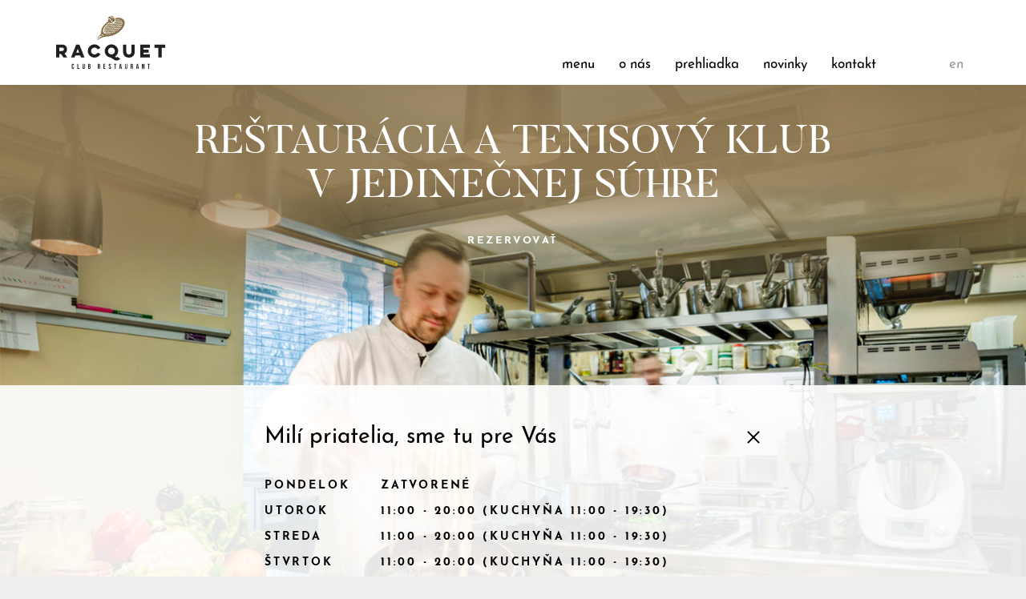

--- FILE ---
content_type: text/html; charset=UTF-8
request_url: https://www.racquet.sk/
body_size: 8455
content:
<!DOCTYPE html>
<!--[if lt IE 7 ]><html class="ie ie6 no-js" lang="sk"> <![endif]-->
<!--[if IE 7 ]><html class="ie ie7 no-js" lang="sk"> <![endif]-->
<!--[if IE 8 ]><html class="ie ie8 no-js" lang="sk"> <![endif]-->
<!--[if IE 9 ]><html class="ie ie9 no-js" lang="sk"> <![endif]-->
<!--[if (gte IE 10)|!(IE)]><!--><html class="no-js" lang="sk"> <!--<![endif]-->
<head>
<meta charset="utf-8" />
<meta name="generator" content="SysCom Content Management System (www.syscom.sk)" />
<meta name="viewport" content="width=device-width, initial-scale=1, maximum-scale=1" />
<meta name="author" content="Enjoy :) (www.n-joy.sk)" />
<meta name="description" content="Reštaurácia a tenisový klub v jedinečnej súhre" />
<meta name="image" content="http://www.racquet.sk/data/files/42_social-fb.jpg" />
<meta name="name" content="Racquet Club Restaurant" />
<meta name="twitter:card" content="summary_large_image" />
<meta name="twitter:title" content="Racquet Club Restaurant" />
<meta name="twitter:description" content="Reštaurácia a tenisový klub v jedinečnej súhre" />
<meta name="twitter:image:src" content="http://www.racquet.sk/data/files/41_social-tw.jpg" />
<meta name="og:title" content="Racquet Club Restaurant" />
<meta name="og:description" content="Reštaurácia a tenisový klub v jedinečnej súhre" />
<meta name="og:image" content="http://www.racquet.sk/data/files/42_social-fb.jpg" />
<meta name="og:url" content="http://www.racquet.sk" />
<meta name="og:site_name" content="Racquet Club Restaurant" />
<meta name="og:locale" content="sk_SK" />
<meta name="og:admins" content="254262748737418" />
<meta name="og:type" content="website" />
<link href="/assets/default/css/style.min.css?v=1.0.3" type="text/css" rel="stylesheet" />
<title>Racquet Club Restaurant | Racquet Club Restaurant</title>
<script src="https://maps.googleapis.com/maps/api/js?key=AIzaSyD6ZB2o8Mq93igcncKLMADm0wLy6Hu3hFE"></script>
<link rel="apple-touch-icon" sizes="180x180" href="/assets/default/img/favicons/apple-touch-icon.png">
<link rel="icon" type="image/png" sizes="32x32" href="/assets/default/img/favicons/favicon-32x32.png">
<link rel="icon" type="image/png" sizes="16x16" href="/assets/default/img/favicons/favicon-16x16.png">
<link rel="manifest" href="/assets/default/img/favicons/site.webmanifest">
<link rel="mask-icon" href="/assets/default/img/favicons/safari-pinned-tab.svg" color="#5bbad5">
<link rel="shortcut icon" href="/assets/default/img/favicons/favicon.ico">
<meta name="msapplication-TileColor" content="#da532c">
<meta name="msapplication-config" content="/assets/default/img/favicons/browserconfig.xml">
<meta name="theme-color" content="#ffffff">
<style>
    .fancybox-bg {
        background: #ffffff;
    }
</style>
<script type="text/javascript" src="/assets/default/js/jquery.min.js"></script>
<script type="text/javascript" src="/assets/default/js/cookieconsent.min.js"></script>
<script type="text/javascript" src="/assets/default/js/bootstrap.min.js"></script>
<script type="text/javascript" src="/assets/default/js/ie10-viewport-bug-workaround.js"></script>
<script type="text/javascript" src="/assets/default/js/jquery.fancybox.min.js"></script>
<script type="text/javascript" src="/assets/default/js/owl.carousel.min.js"></script>
<script type="text/javascript" src="/assets/default/js/scripts.js"></script>
<script type="text/javascript">
$(document).ready(function(){

});
</script>
</head>


<body class="index artpro-3 art-69 lang-sk">

    <nav class="navbar navbar-fixed-top" role="navigation">
        <div class="container">
            <div class="navbar-header">
                <button type="button" class="navbar-toggle" data-toggle="collapse" data-target=".topmenu">
                    <span class="sr-only">Prepnúť navigáciu</span>
                    <span class="icon-bar"></span>
                    <span class="icon-bar"></span>
                    <span class="icon-bar"></span>
                </button>
                <a class="navbar-brand" href="/"><img src="/assets/default/img/logo.svg" alt="Racquet - Club Restaurant"></a>
            </div>

            <div class="collapse navbar-collapse topmenu">
                <ul class="nav navbar-nav navbar-right"><li class=""><a href="/menu/">Menu</a></li><li class=""><a href="/o-nas/">O nás</a></li><li class=""><a href="/prehliadka/">Prehliadka</a></li><li class=""><a href="/novinky/">Novinky</a></li><li class=""><a href="/kontakt/">Kontakt</a></li></ul>
                <ul class="nav navbar-nav navbar-right language">
                                        <li><a href="/69-en/racquet-club-restaurant/">EN</a></li>                </ul>
            </div><!-- .navbar-collapse -->
        </div>
    </nav><!-- .navbar -->

    <!-- popup -->
<div class="section carousel">
    <div class="container intro">
        <h2 class="carousel-title">Reštaurácia a&nbsp;tenisový klub v&nbsp;jedinečnej súhre</h2>
        <a href="mailto:info@racquet.sk?subject=Rezervácia" class="btn btn-transparent white">Rezervovať</a>
    </div>
    <div class="owl-carousel" data-carousel-options='{"animateOut": "fadeOut", "autoplayTimeout": 5000, "smartSpeed": 1000}'><div class="item" style="background-image: url('/data/images/172.jpg');"></div>
</div>

    
    <div class="popup-overlay">
    <div class="container">
        <div class="heading">
            <h2 class="title">Milí priatelia, sme tu pre Vás</h2>
            <button class="btn-close"><span class="sr-only">Zavrieť</span></button>
        </div>
        <div>
            <table class="table">
	<tbody>
		<tr>
			<th>Pondelok</th>
			<td>Zatvorené</td>
		</tr>
		<tr>
			<th>Utorok</th>
			<td>11:00 - 20:00<br class="visible-xs-inline" />
			(kuchyňa 11:00 - 19:30)</td>
		</tr>
		<tr>
			<th>Streda</th>
			<td>11:00 - 20:00<br class="visible-xs-inline" />
			(kuchyňa 11:00 - 19:30)</td>
		</tr>
		<tr>
			<th>Štvrtok</th>
			<td>11:00 - 20:00<br class="visible-xs-inline" />
			(kuchyňa 11:00 - 19:30)</td>
		</tr>
		<tr>
			<th>Piatok</th>
			<td>11:00 - 20:00<br class="visible-xs-inline" />
			(kuchyňa 11:00 - 19:30)</td>
		</tr>
		<tr>
			<th>Sobota</th>
			<td>Zatvorené</td>
		</tr>
		<tr>
			<th>Nedeľa</th>
			<td>Zatvorené</td>
		</tr>
	</tbody>
</table>

            <div class="text-right">
                <img src="/assets/default/img/tesime-sa-na-vas.png" height="31" alt="Tešíme sa na Vás">
            </div>
        </div>
    </div>
</div>
<!-- popup overlay -->
</div>

<section class="section bg-success about">
    <div class="container">
        <h2 class="section-title">Otvorená kuchyňa, priateľská spoločnosť, pokojná atmosféra a to jedlo!</h2>
<div class="content">Vychutnajte si s nami súhru jedinečnej pokojnej atmosféry reštaurácie s otvorenou kuchyňou, pekným výhľadom na tenisové kurty a špičkovým jedlom.</div>

    </div>
    <br><a href="/o-nas/" class="btn btn-transparent brown">Nech sa páči, vstúpte…</a>
</section>

<section class="section order" style="background-image: url('/assets/default/img/order-food.jpg');">
    <div class="container">
        <div class="row">
            <div class="col-sm-10 col-sm-offset-1 col-md-8 col-md-offset-2">
                <h2 class="section-title">Nemôžete si prísť jedlo vychutnať osobne?<br />
Objednajte si ho!</h2>
                <div class="content"><a href="tel:+421 905 732 640">+421 905 732 640</a></div>
            </div>
        </div>
    </div>
</section>

<section class="section offer">
<div class="container-fluid">
    <div class="row bg bg-right">
        <div class="image" style="background-image: url('/data/images/187.jpg');"></div>
        <div class="col col-sm-6">
            <h2 class="section-title">Aktuálne menu</h2>
            <div class="content">Z kuchyne pod vedením talentovaného šéfkuchára Mareka Guru si môžete dopriať klasiku inšpirovanú svetovou gastronómiou. Naservírujeme vám sezónnosť, čerstvosť, lokálnosť a lásku k jedlu.<br />
Ak máte akékoľvek intolerancie, neváhajte sa zdôveriť nášmu personálu. Radi pre vás vymyslíme vhodné a chutné obmeny našich jedál.</div>
            <a href="#menu1" class="expand btn btn-transparent brown more">Viac</a>
        </div>
    </div>
</div>
<div id="menu1"></div>
<div class="offer-open" id="menu1-target">
    <div class="container">
        <div class="menu ">
            <h3>Aktuálne menu</h3>
            
            <h4>Predjedlá</h4>
<table class="table-menu">
    <tbody>
<tr>
    <td>​Hríbová bruschetta s marhuľovým chutney a mozzarelou (1,7)</td>
    <td>150g</td>
    <td>15.00 €</td>
</tr>
<tr>
    <td>Pečený zeler v soli s lieskovým pyré s čiernou hľuzovkou z Toskánska (7,8,9)</td>
    <td>130g</td>
    <td>18.50 €</td>
</tr>
<tr>
    <td>Foie gras s karamelizovaným jablkom a domácou brioche (1,3)	</td>
    <td>80g</td>
    <td>18.50 €</td>
</tr>
    </tbody>
</table>
<h4>Polievky</h4>
<table class="table-menu">
    <tbody>
<tr>
    <td>Polievka podľa dennej ponuky</td>
    <td>0,33l</td>
    <td>7.00 €</td>
</tr>
    </tbody>
</table>
<h4>Hlavné jedlá</h4>
<table class="table-menu">
    <tbody>
<tr>
    <td>Bryndzové halušky so slaninkou (1,3,7)​</td>
    <td>300g</td>
    <td>13.50 €</td>
</tr>
<tr>
    <td>Hummus s pečenou repou, tekvicou a kozím syrom (7,11)	</td>
    <td>220g</td>
    <td>16.00 €</td>
</tr>
<tr>
    <td>Domáce tagliatelle s hríbovou omáčkou a plátkami údených kačacích pŕs (1,3,7)</td>
    <td>300g</td>
    <td>18.00 €</td>
</tr>
<tr>
    <td>Miešaný zeleninový šalát „Caesar“ s grilovanými kuracími prsami supreme (1,3,4,7)</td>
    <td>350g</td>
    <td>18.50 €</td>
</tr>
<tr>
    <td>Morčacie prsia na mrkvovej variácií s omáčkou demi-glas a čučoriedkami (7,9)</td>
    <td>150g</td>
    <td>19.00 €</td>
</tr>
<tr>
    <td>Sviečková na smotane s karloveskou knedľou (1,3,7,9,10)	</td>
    <td>150g</td>
    <td>20.00 €</td>
</tr>
<tr>
    <td>Kačacie stehno s kapustou a lokšami (7)	</td>
    <td>250g</td>
    <td>21.00 €</td>
</tr>
<tr>
    <td>Teľací rezeň so zemiakovým pyré a uhorkovým šalátom (1,3,7)	</td>
    <td>150g</td>
    <td>22.00 €</td>
</tr>
<tr>
    <td>Jelení chrbát s domácimi gnocchi, topinamburovým pyré a šípkovou omáčkou (1,3,7,9)</td>
    <td>150g</td>
    <td>25.00 €</td>
</tr>
<tr>
    <td>Ryba podľa dennej ponuky s pečenou cviklou, restovaným špenátom a creme fraiche (4,7)​</td>
    <td>140g</td>
    <td>29.00 €</td>
</tr>
<tr>
    <td>Fillet steak, s grilovanou zeleninou a baby zemiakmi (7)	</td>
    <td>200g</td>
    <td>48.00 €</td>
</tr>
    </tbody>
</table>
<h4>Dezerty</h4>
<table class="table-menu">
    <tbody>
<tr>
    <td>Podľa dennej ponuky</td>
    <td>100g </td>
    <td>7.00 €</td>
</tr>
    </tbody>
</table>

            <div style="text-align: justify;"><i><span style="font-size:7.0pt"><span style="line-height:107%"><span style="font-family:&quot;Century Gothic&quot;,sans-serif">Zoznam alergénov: 1 - obilniny obsahujúce lepok a výrobky z nich (t.</span></span></span></i><i> </i><i><span style="font-size:7.0pt"><span style="line-height:107%"><span style="font-family:&quot;Century Gothic&quot;,sans-serif">j. p</span></span></span></i><i><span style="font-size:7.0pt"><span style="line-height:107%"><span style="font-family:&quot;Century Gothic&quot;,sans-serif">š</span></span></span></i><i><span style="font-size:7.0pt"><span style="line-height:107%"><span style="font-family:&quot;Century Gothic&quot;,sans-serif">enica, ra</span></span></span></i><i><span style="font-size:7.0pt"><span style="line-height:107%"><span style="font-family:&quot;Century Gothic&quot;,sans-serif">ž</span></span></span></i><i><span style="font-size:7.0pt"><span style="line-height:107%"><span style="font-family:&quot;Century Gothic&quot;,sans-serif">, ja</span></span></span></i><i><span style="font-size:7.0pt"><span style="line-height:107%"><span style="font-family:&quot;Century Gothic&quot;,sans-serif">č</span></span></span></i><i><span style="font-size:7.0pt"><span style="line-height:107%"><span style="font-family:&quot;Century Gothic&quot;,sans-serif">me</span></span></span></i><i><span style="font-size:7.0pt"><span style="line-height:107%"><span style="font-family:&quot;Century Gothic&quot;,sans-serif">ň</span></span></span></i><i><span style="font-size:7.0pt"><span style="line-height:107%"><span style="font-family:&quot;Century Gothic&quot;,sans-serif">, ovos, </span></span></span></i><i><span style="font-size:7.0pt"><span style="line-height:107%"><span style="font-family:&quot;Century Gothic&quot;,sans-serif">š</span></span></span></i><i><span style="font-size:7.0pt"><span style="line-height:107%"><span style="font-family:&quot;Century Gothic&quot;,sans-serif">palda, kamut alebo ich hybridn</span></span></span></i><i><span style="font-size:7.0pt"><span style="line-height:107%"><span style="font-family:&quot;Century Gothic&quot;,sans-serif">é</span></span></span></i><i><span style="font-size:7.0pt"><span style="line-height:107%"><span style="font-family:&quot;Century Gothic&quot;,sans-serif"> odrody),&nbsp; 2 - kôrovce a výrobky z nich, 3 - vajcia a výrobky z nich, 4 - ryby a výrobky z nich, 5 - arašidy a výrobky z nich, 6 - sójové zrná a výrobky z nich,&nbsp;7 - mlieko a výrobky z neho, vrátane laktózy,&nbsp; 8 - orechy, ktorými sú mandle, lieskové orechy, vlašské orechy, kešu, pekanové orechy, para orechy, pistácie, makadamové orechy, queenslandské orechy a výrobky z nich, 9 - zeler a výrobky z neho, 10 - horčica a výrobky z nej,&nbsp;11 - sezamové semená a výrobky z nich, 12 - oxid siričitý a siričitany v koncentráciách vyšších ako 10</span></span></span></i><i> </i><i><span style="font-size:7.0pt"><span style="line-height:107%"><span style="font-family:&quot;Century Gothic&quot;,sans-serif">mg/kg alebo 10</span></span></span></i><i> </i><i><span style="font-size:7.0pt"><span style="line-height:107%"><span style="font-family:&quot;Century Gothic&quot;,sans-serif">mg/l, 13 - vl</span></span></span></i><i><span style="font-size:7.0pt"><span style="line-height:107%"><span style="font-family:&quot;Century Gothic&quot;,sans-serif">čí</span></span></span></i><i><span style="font-size:7.0pt"><span style="line-height:107%"><span style="font-family:&quot;Century Gothic&quot;,sans-serif"> b</span></span></span></i><i><span style="font-size:7.0pt"><span style="line-height:107%"><span style="font-family:&quot;Century Gothic&quot;,sans-serif">ô</span></span></span></i><i><span style="font-size:7.0pt"><span style="line-height:107%"><span style="font-family:&quot;Century Gothic&quot;,sans-serif">b a výrobky z neho, 14 - mäkkýše a výrobky z nich</span></span></span></i></div>

<div style="text-align: center;"><br />
<br />
Dobrú chuť Vám želá šéfkuchár a jeho tím<br />
<br />
V prípade alergií prosím informujte obsluhu.&nbsp;<br />
Mäso je upravované metódou souse-vide. Váha mäsa je uvedená v surovom stave.<br />
Ceny sú uvedené vrátane DPH<br />
Prílohy (100g) k hlavným jedlám sa neúčtujú<br />
Ceny platné od 9.1.2026</div>

            
            
        </div>
    </div>
</div>
<div class="stamp"><img src="/assets/default/img/stamp.svg" alt="Tradičné chute v modernom šate"></div><div class="container-fluid">
    <div class="row bg bg-left">
        <div class="image" style="background-image: url('/data/images/173.jpg');"></div>
        <div class="col col-sm-6 col-sm-offset-6">
            <h2 class="section-title">Nápoje</h2>
            <div class="content">Jedinečný zážitok si môžete ešte o kvapku vylepšiť starostlivo vybranou selekciou vín prevažne z Francúzska. Návštevu v Racquet vám spríjemní aj kvalitná káva či dobrý drink.</div>
            <a href="#menu2" class="expand btn btn-transparent brown more">Viac</a>
        </div>
    </div>
</div>
<div id="menu2"></div>
<div class="offer-open" id="menu2-target">
    <div class="container">
        <div class="menu ">
            <h3>Nápoje</h3>
            
            <h4>Nealko</h4>
<table class="table-menu">
    <tbody>
<tr>
    <td>Coca-Cola</td>
    <td>0,33l</td>
    <td>3.00 €</td>
</tr>
<tr>
    <td>Coca-Cola Zero</td>
    <td>0,33l</td>
    <td>3.00 €</td>
</tr>
<tr>
    <td>Fentimans Tonic Water</td>
    <td>0,2l</td>
    <td>4.20 € </td>
</tr>
<tr>
    <td>Vinea biela</td>
    <td>0,25l</td>
    <td>3.00 €</td>
</tr>
<tr>
    <td>Kofola čapovaná</td>
    <td>0,3l</td>
    <td>2.50 € </td>
</tr>
<tr>
    <td>Kofola čapovaná</td>
    <td>0,5l</td>
    <td>3.00 €</td>
</tr>
<tr>
    <td>Red Bull Energy Drink</td>
    <td>0,25l</td>
    <td> 3.80 € </td>
</tr>
<tr>
    <td>Rajec sýtená/jemne sýtená/nesýtená</td>
    <td>0,33l</td>
    <td> 2.80 € </td>
</tr>
<tr>
    <td>Sóda</td>
    <td>0,1l</td>
    <td>0.50€</td>
</tr>
<tr>
    <td>San Pellegrino Aqua Panna nesýtená/sýtená</td>
    <td>0,75l</td>
    <td>6.90 € </td>
</tr>
    </tbody>
</table>
<h4>Čerstvé ovocné šťavy</h4>
<table class="table-menu">
    <tbody>
<tr>
    <td>Pomaranč</td>
    <td>0,1l</td>
    <td>3.00 € </td>
</tr>
<tr>
    <td>Grapefruit</td>
    <td>0,1l</td>
    <td>3.00 €</td>
</tr>
    </tbody>
</table>
<h4>Ovocné šťavy</h4>
<table class="table-menu">
    <tbody>
<tr>
    <td>Pomaranč 100%</td>
    <td>0,2l</td>
    <td> 2.80 € </td>
</tr>
<tr>
    <td>Jablko 100%</td>
    <td>0,2l</td>
    <td> 2.80 € </td>
</tr>
    </tbody>
</table>
<h4>Domáce limonády</h4>
<table class="table-menu">
    <tbody>
<tr>
    <td>Citrónová</td>
    <td>0,5l/1l</td>
    <td>3.90 €/6.90 € </td>
</tr>
<tr>
    <td>Podľa ponuky</td>
    <td>0,5l/1l</td>
    <td>5.90 €/7.90 € </td>
</tr>
    </tbody>
</table>
<h4>Nealkoholické miešané nápoje</h4>
<table class="table-menu">
    <tbody>
<tr>
    <td>Virgin Mojito (jablkový džús, limetka, sóda)</td>
    <td>0,3l</td>
    <td> 6.50 € </td>
</tr>
    </tbody>
</table>
<h4>Aperitív</h4>
<table class="table-menu">
    <tbody>
<tr>
    <td>Martini Extra Dry </td>
    <td>0,1l</td>
    <td>4.50 € </td>
</tr>
<tr>
    <td>Martini Bianco</td>
    <td>0,1l</td>
    <td>4.50 € </td>
</tr>
<tr>
    <td>Martini Rosso </td>
    <td>0,1l</td>
    <td>4.50 € </td>
</tr>
    </tbody>
</table>
<h4>Vodka</h4>
<table class="table-menu">
    <tbody>
<tr>
    <td>Smirnoff Red </td>
    <td>0,04l</td>
    <td>4.00 € </td>
</tr>
<tr>
    <td>Russian Standard Platinum </td>
    <td>0,04l</td>
    <td>5.50 € </td>
</tr>
<tr>
    <td>Beluga </td>
    <td>0,04l</td>
    <td>7.90 € </td>
</tr>
    </tbody>
</table>
<h4>Gin</h4>
<table class="table-menu">
    <tbody>
<tr>
    <td>Gordon's </td>
    <td>0,04l</td>
    <td>4.00 € </td>
</tr>
<tr>
    <td>Bombay Sapphire</td>
    <td>0,04l</td>
    <td>4.90 € </td>
</tr>
<tr>
    <td>Hendrick's </td>
    <td>0,04l</td>
    <td>5.90 € </td>
</tr>
<tr>
    <td>Monkey Dry 47</td>
    <td>0,04l</td>
    <td>9.50 € </td>
</tr>
    </tbody>
</table>
<h4>Tequila</h4>
<table class="table-menu">
    <tbody>
<tr>
    <td>Jose Cuervo Silver </td>
    <td>0,04l</td>
    <td>4.50 € </td>
</tr>
<tr>
    <td>Jose Cuervo Gold</td>
    <td>0,04l</td>
    <td>4.50 € </td>
</tr>
<tr>
    <td>Don Julio Reposado</td>
    <td>0,04l</td>
    <td>6.90 € </td>
</tr>
    </tbody>
</table>
<h4>Brandy &amp; Cognac</h4>
<table class="table-menu">
    <tbody>
<tr>
    <td>Karpatské brandy špeciál</td>
    <td>0,04l</td>
    <td>5.90 € </td>
</tr>
<tr>
    <td>Martell V.S.</td>
    <td>0,04l</td>
    <td>5.90 € </td>
</tr>
<tr>
    <td>Metaxa 7*</td>
    <td>0,04l</td>
    <td>5.90 € </td>
</tr>
<tr>
    <td>Hennesy X.O.</td>
    <td>0,04l</td>
    <td>23.80€</td>
</tr>
    </tbody>
</table>
<h4>Destiláty</h4>
<table class="table-menu">
    <tbody>
<tr>
    <td>Borovička Žufánek</td>
    <td>0,04l</td>
    <td>4.90 € </td>
</tr>
<tr>
    <td>Slivovica Žufánek </td>
    <td>0,04l</td>
    <td>4.90 € </td>
</tr>
<tr>
    <td>Hruškovica Žufánek </td>
    <td>0,04l</td>
    <td>4.90 € </td>
</tr>
<tr>
    <td>Absinth St. Antoine by Žufánek 70%</td>
    <td>0,04l</td>
    <td>8.00 € </td>
</tr>
    </tbody>
</table>
<h4>Rum</h4>
<table class="table-menu">
    <tbody>
<tr>
    <td>Santiago De Cuba Carta Blanca</td>
    <td>0,04l</td>
    <td>4.50 € </td>
</tr>
<tr>
    <td>Captain Morgan</td>
    <td>0,04l</td>
    <td>4.50 € </td>
</tr>
<tr>
    <td>Appleton Estate Signature Blend</td>
    <td>0,04l</td>
    <td>4.50 € </td>
</tr>
<tr>
    <td>Meyer´s Rum</td>
    <td>0,04l</td>
    <td>5.50 € </td>
</tr>
<tr>
    <td>Bacardi 8 years old</td>
    <td>0,04l</td>
    <td>6.00 € </td>
</tr>
<tr>
    <td>Diplomatico 12 years old</td>
    <td>0,04l</td>
    <td>7.50 € </td>
</tr>
<tr>
    <td>Zacapa 23 years old</td>
    <td>0,04l</td>
    <td>10.00 € </td>
</tr>
    </tbody>
</table>
<h4>Whisky Scotch Blended</h4>
<table class="table-menu">
    <tbody>
<tr>
    <td>Ballantine´s </td>
    <td>0,04l</td>
    <td>3.90 €</td>
</tr>
<tr>
    <td>Johnnie Walker Black Label </td>
    <td>0,04l</td>
    <td>5.50 €</td>
</tr>
    </tbody>
</table>
<h4>Whisky Single Malts</h4>
<table class="table-menu">
    <tbody>
<tr>
    <td>Talisker 10 years old</td>
    <td>0,04l</td>
    <td>7.50 €</td>
</tr>
<tr>
    <td>Lagavulin 16 years old</td>
    <td>0,04l</td>
    <td>10.00 €</td>
</tr>
    </tbody>
</table>
<h4>Irish Whisky</h4>
<table class="table-menu">
    <tbody>
<tr>
    <td>Jameson</td>
    <td>0,04l</td>
    <td>4.50 €</td>
</tr>
    </tbody>
</table>
<h4>Bourbon &amp; Tennesee Whiskey</h4>
<table class="table-menu">
    <tbody>
<tr>
    <td>Jack Daniel´s </td>
    <td>0,04l</td>
    <td>4.50 €</td>
</tr>
<tr>
    <td>Bulleit Bourbon</td>
    <td>0,04l</td>
    <td>5.90 €</td>
</tr>
    </tbody>
</table>
<h4>Liqueur</h4>
<table class="table-menu">
    <tbody>
<tr>
    <td>Campari </td>
    <td>0,04l</td>
    <td>4.00 € </td>
</tr>
<tr>
    <td>Kahlua </td>
    <td>0,04l</td>
    <td>4.00 € </td>
</tr>
<tr>
    <td>Baileys</td>
    <td>0,04l</td>
    <td>4.00 € </td>
</tr>
<tr>
    <td>Amaretto Disarono </td>
    <td>0,04l</td>
    <td>4.00 € </td>
</tr>
<tr>
    <td>Jägermeister</td>
    <td>0,04l</td>
    <td>4.00 € </td>
</tr>
<tr>
    <td>Fernet Stock </td>
    <td>0,04l</td>
    <td>3.50 € </td>
</tr>
<tr>
    <td>Aperol </td>
    <td>0,04l</td>
    <td>3.90 € </td>
</tr>
<tr>
    <td>Bentiana</td>
    <td>0,04l</td>
    <td>3.20 € </td>
</tr>
<tr>
    <td>Cointreau</td>
    <td>0,04l</td>
    <td>3.90 € </td>
</tr>
    </tbody>
</table>
<h4>Miešané nápoje</h4>
<table class="table-menu">
    <tbody>
<tr>
    <td>Cosmopolitan (Smirnoff, Cointreau, brusnicový džús)</td>
    <td>0,1l</td>
    <td>9.50 € </td>
</tr>
<tr>
    <td>Negroni (Bombay Sapphire, Campari, Martini Rosso)</td>
    <td>0,1l</td>
    <td>9.50 € </td>
</tr>
<tr>
    <td>Aperol Spritz (Aperol, Prosecco, sóda)</td>
    <td>0,25l</td>
    <td>6.90 € </td>
</tr>
<tr>
    <td>Hugo Spritz (Prosecco, bazový sirup, sóda)</td>
    <td>0,25l</td>
    <td>6.50 € </td>
</tr>
<tr>
    <td>Piña Colada (Rum, kokosové mlieko, ananásová šťava)</td>
    <td>0,3l</td>
    <td>9.50 € </td>
</tr>
    </tbody>
</table>
<h4>Pivo</h4>
<table class="table-menu">
    <tbody>
<tr>
    <td>Pilsner Urquell 12˚</td>
    <td>0,5l</td>
    <td>3.00 € </td>
</tr>
<tr>
    <td>Pilsner Urquell 12˚</td>
    <td>0,3l</td>
    <td>2.60 € </td>
</tr>
<tr>
    <td>Radegast Birell Nealko fl.</td>
    <td>0,33l</td>
    <td>2.60 € </td>
</tr>
    </tbody>
</table>
<h4>Káva</h4>
<table class="table-menu">
    <tbody>
<tr>
    <td>Espresso</td>
    <td>8g</td>
    <td>2.60 €</td>
</tr>
<tr>
    <td>Espresso Doppio</td>
    <td>16g</td>
    <td>4.50 € </td>
</tr>
<tr>
    <td>Espresso Macchiato</td>
    <td>8g</td>
    <td>2.70 € </td>
</tr>
<tr>
    <td>Cappuccino </td>
    <td>8g</td>
    <td>3.30 € </td>
</tr>
<tr>
    <td>Latte Macchiato </td>
    <td>8g</td>
    <td>3.30 € </td>
</tr>
<tr>
    <td>Ľadová káva </td>
    <td>8g</td>
    <td>4.90 € </td>
</tr>
<tr>
    <td>Radi vám pripravíme aj bezkofeínovú kávu.</td>
    <td></td>
    <td></td>
</tr>
<tr>
    <td>Horúca čokoláda so šľahačkou </td>
    <td>0,2l</td>
    <td>4.00 € </td>
</tr>
    </tbody>
</table>
<h4>Čaj</h4>
<table class="table-menu">
    <tbody>
<tr>
    <td>Citrón</td>
    <td>0,10g</td>
    <td>0.70€</td>
</tr>
<tr>
    <td>Med</td>
    <td>20g</td>
    <td>0.70€</td>
</tr>
<tr>
    <td>Sypané čaje Demmers (Earl Grey kráľovský, zelený s jazmínovým kvetom, biela čučoriedka, Golden Sunshine, lesná bylinková zmes)</td>
    <td>0,25l</td>
    <td>4.50 € </td>
</tr>
<tr>
    <td>Čerstvý čaj (mäta, zázvor)</td>
    <td>0,25l</td>
    <td>4.50€</td>
</tr>
    </tbody>
</table>
<h4>Šumivé vína &amp; Champagne</h4>
<table class="table-menu">
    <tbody>
<tr>
    <td>Vino Spumante Rosé Cuvée, Dry, Domus Picta, Taliansko</td>
    <td>0,75l </td>
    <td>28.00 € </td>
</tr>
<tr>
    <td>Prosecco di Valdobbiadene DOCG, Dosaggio Zero, Domus-Picta, Veneto, Taliansko</td>
    <td>0,75l</td>
    <td>27.00 €</td>
</tr>
<tr>
    <td>Ruinart Champagne, Brut, Francúzsko</td>
    <td>0,75l</td>
    <td>120.00 €</td>
</tr>
    </tbody>
</table>
<h4>Vína biele</h4>
<table class="table-menu">
    <tbody>
<tr>
    <td>Sauvignon Blanc, Montes, 2021, Chille </td>
    <td>0,75l</td>
    <td>29.00 € </td>
</tr>
<tr>
    <td>Sauvignon Blanc, Babich, Marlborough, Nový Zéland</td>
    <td>0,75l</td>
    <td>31.50 € </td>
</tr>
<tr>
    <td>Grüner Veltliner ´´Johann´´ Federspiel, Johann Donabaum, Wachau, Rakúsko</td>
    <td>0,75l</td>
    <td>32.00 € </td>
</tr>
<tr>
    <td>MINUTY Prestige 2021, Château Minuty, Côtes de Provence, Francúzsko</td>
    <td>0,75l</td>
    <td>39.00 € </td>
</tr>
<tr>
    <td>Rully Montmorin, Jean Chartron 2019, Francúzsko</td>
    <td>0,75l</td>
    <td>40.00 € </td>
</tr>
<tr>
    <td>Savigny Les Beaune, 2020 Francúzsko</td>
    <td>0,75l</td>
    <td>44.00 € </td>
</tr>
<tr>
    <td>Saint Romain, Didier Delagrange 2019, Francúzsko</td>
    <td>0,75l</td>
    <td>45.00 € </td>
</tr>
<tr>
    <td>Bruno Colin, Montrachet 2019, Francúzsko</td>
    <td>0,75l</td>
    <td>70.00 € </td>
</tr>
<tr>
    <td>Meursault Les Tilletes, Francois Labet 2017, Francúzsko</td>
    <td>0,75l</td>
    <td>90.00 € </td>
</tr>
    </tbody>
</table>
<h4>Vína ružové</h4>
<table class="table-menu">
    <tbody>
<tr>
    <td>Rose Et Or, 2023, Château Minuty, Côtes de Provence, Francúzsko</td>
    <td>0,75l</td>
    <td>58.00 €</td>
</tr>
    </tbody>
</table>
<h4>Vína červené</h4>
<table class="table-menu">
    <tbody>
<tr>
    <td>Fonreaud, Haute Medoc, 2014, Francúzsko</td>
    <td>0,75l</td>
    <td>31.50 € </td>
</tr>
<tr>
    <td>Merlot, Montes, 2021, Chille	</td>
    <td>0,75l</td>
    <td>29.00 €</td>
</tr>
<tr>
    <td>Primitivo di Manduria DOP, Cantine Ionis, Puglia, Taliansko</td>
    <td>0,75l</td>
    <td>29.00 €</td>
</tr>
<tr>
    <td>Dunaj, výber z hrozna, Chateau Rubáň</td>
    <td>0,75 l</td>
    <td>31.50 €</td>
</tr>
<tr>
    <td>Chianti Classico DOC, Romagna Sangiovese, Toskánsko, Taliansko </td>
    <td>0,75l</td>
    <td>33.50 €</td>
</tr>
<tr>
    <td>Frankovka modrá, D.S.C. 2017, Vins Winery, Slovensko</td>
    <td>0,75l</td>
    <td>34.00 €</td>
</tr>
<tr>
    <td>Chateau du Courlat, Lussac Saint Émilion 2014, Francúzsko </td>
    <td>0,75l</td>
    <td>37.00 €</td>
</tr>
<tr>
    <td>Víno Chateau D‘Aiguilhe, 2016, Francúzsko	</td>
    <td>0,75l</td>
    <td>40.00 €</td>
</tr>
<tr>
    <td>Chapell de Potensac, 2015, Medoc, Francúzsko</td>
    <td>0,75l</td>
    <td>43.00 €</td>
</tr>
<tr>
    <td>La Croix Calendreau Saint-Émilion Grand Cru 2016, Francúzsko</td>
    <td>0,75l</td>
    <td>43.00 €</td>
</tr>
<tr>
    <td>Bourgogne Pinot Noit, Francois Labet 2015, Francúzsko</td>
    <td>0,75l</td>
    <td>43.00 €</td>
</tr>
<tr>
    <td>Chateau Le Crock, 2011, Francúzsko</td>
    <td>0,75l</td>
    <td>45.00 €</td>
</tr>
<tr>
    <td>Aloxe-Corton Les Cailletes, 2015, Francúzsko</td>
    <td>0,75l</td>
    <td>45.00 €</td>
</tr>
<tr>
    <td>Chateau Bonalgue, Pomerol 2014, Francúzsko</td>
    <td>0,75l</td>
    <td>45.00 €</td>
</tr>
<tr>
    <td>Connetable de Talbot, 2015, Francúzsko</td>
    <td>0,75l</td>
    <td>45.00 €</td>
</tr>
<tr>
    <td>Chateau Potencac, Medoc 2015, Francúzsko</td>
    <td>0,75l</td>
    <td>50.00 €</td>
</tr>
<tr>
    <td>Bourgogne Pinot Fin, Armoux Lachaux 2015, Francúzsko</td>
    <td>0,75l</td>
    <td>53.00 €</td>
</tr>
<tr>
    <td>Brunello di Montalcino DOCG, Castel Giocondo, Toskánsko, Taliansko</td>
    <td>0,75l</td>
    <td>72.00 €</td>
</tr>
<tr>
    <td>Reserve de la Comtesse, 2010, Francúzsko</td>
    <td>0,75l</td>
    <td>65.00 €</td>
</tr>
<tr>
    <td>Víno Clos du Marquis, 2012, Francúzsko</td>
    <td>0,75l</td>
    <td>85.00 €</td>
</tr>
<tr>
    <td>Volnay 1er Cru Clos de Chenes, 2015, Francúzsko</td>
    <td>0,75l</td>
    <td>90.00 €</td>
</tr>
<tr>
    <td>Zmena ročníkov vyhradená</td>
    <td></td>
    <td></td>
</tr>
    </tbody>
</table>
<h4>Vína rozlievané</h4>
<table class="table-menu">
    <tbody>
<tr>
    <td>Prosecco Treviso DOC, Brut, Domus-Picta, Toskánsko, Taliansko</td>
    <td>0,1l</td>
    <td>4.00 €</td>
</tr>
<tr>
    <td>Sauvignon Blanc, Montes, 2021, Chille</td>
    <td>0,1l</td>
    <td>4.00 €</td>
</tr>
<tr>
    <td>Merlot, Montes, 2021, Chille                                     </td>
    <td>0,1l</td>
    <td>4.00 €</td>
</tr>
<tr>
    <td>Dunaj, výber z hrozna, Chateau Rubáň</td>
    <td>0,1l</td>
    <td>4.20 €</td>
</tr>
<tr>
    <td>Rose Et Or, 2023, Château Minuty, Côtes de Provence, Francúzsko</td>
    <td>0,1l</td>
    <td>8.00 €</td>
</tr>
<tr>
    <td>Bourgogne Chardonnay, Laroze Drouhin 2018, Francúzsko</td>
    <td>0,1l</td>
    <td>5.00 €</td>
</tr>
<tr>
    <td>Haute Medoc Fonreaud </td>
    <td>0,1l</td>
    <td>5.00 €</td>
</tr>
<tr>
    <td>MINUTY Prestige 2021, Château Minuty, Côtes de Provence, Francúzsko</td>
    <td>0,1l</td>
    <td>5.50 €</td>
</tr>
    </tbody>
</table>
<h4>Punč</h4>
<table class="table-menu">
    <tbody>
<tr>
    <td>Punč</td>
    <td>0,2l</td>
    <td>4,50 €</td>
</tr>
    </tbody>
</table>

            Ceny sú uvedené vrátane DPH<br />
Ceny platné od 1.4.2024<br />
<br />
Prevádzkovateľ: Gura Gastronomy s.r.o.,<br />
Odbojárov 3, 831 01 Bratislava
            
            
        </div>
    </div>
</div>
</section>


<section class="section bg-danger news">
    <div class="container">
        
    </div>
</section>

<section class="section booking">
    <div class="container">
        <div class="row">
            <div class="col-sm-10 col-sm-offset-1 col-md-6 col-md-offset-3">
                <h2 class="section-title">Rezervácie</h2>
                <div class="content">Ak hľadáte to správne miesto pre posedenie s priateľmi, dôležitú rodinnú udalosť, promócie, oslavu či firemný večierok, neváhajte nás kontaktovať. Veríme, že Vám dokážeme pripraviť nezabudnuteľný zážitok.</div>
                <ul class="list-inline">
                    <li><a class="btn btn-transparent brown" href="tel:+421905732640">+421 905 732 640</a></li>
                    <li><a class="btn btn-transparent brown" href="mailto:info@racquet.sk?subject=Rezervácia">info@racquet.sk</a></li>
                </ul>
            </div>
        </div>
    </div>
</section>


    <footer id="footer" class="bg-success">
        <div class="container">
            <div class="row">
                <div class="col-xs-12 col-ms-6 col-sm-4 col-md-3 col col1">
                    Otváracie hodiny:
<div class="open">
<table>
	<tbody>
		<tr>
			<th>Po&nbsp;</th>
			<td>ZATVORENÉ</td>
		</tr>
		<tr>
			<th>Ut — Pi</th>
			<td>11:00 — 20:00</td>
		</tr>
		<tr>
			<th>So — Ne</th>
			<td>ZATVORENÉ</td>
		</tr>
	</tbody>
</table>
</div>

                </div>
                <div class="col-xs-12 col-ms-6 col-sm-4 col-md-3 col col2">
                    <div class="vcard">
                        <span class="fn n">
                            <span class="given-name"></span>
                            <span class="additional-name"></span>
                            <span class="family-name"></span>
                        </span>
                        Racquet Club Restaurant<br>Odbojárov 60/3<br>831 04  Bratislava  3
                        <div><a class="tel" href="tel:+421905732640">+421 905 732 640</a></div>
                        <div><a class="email" href="mailto:info@racquet.sk">info@racquet.sk</a></div>
                    </div>
                </div>
                <div class="col-xs-12 col-ms-12 col-sm-4 col-md-6 col col3">
                    <div class="row">
                        <div class="col-xs-12 col-ms-6 col-sm-12 col-md-7 col31">
                            <div class="copyright">
                                <a href="http://www.tkslovan.sk" target="_blank">www.tkslovan.sk</a><br />
<br />
Gura Gastronomy s.r.o.
                                <br>© 2026 All rights reserved.
                                                                <br><br>
                                <ul class="social list-inline">
                                    <li><a href="https://www.facebook.com/Racquet-Club-Restaurant-254262748737418/" target="_blank"><i class="fa fa-facebook-square"></i><span class="sr-only">Facebook</span></a></li>
                                    <li><a href="https://www.instagram.com/racquetclubrestaurant/" target="_blank"><i class="fa fa-instagram"></i><span class="sr-only">Instagram</span></a></li>
                                    
                                </ul>
                                                            </div>
                        </div>
                        <div class="col-xs-12 col-ms-6 col-sm-12 col-md-5 col32">
                            <img class="logo" src="/assets/default/img/logo-white.svg" alt="Racquet | Club Restaurant">
                        </div>
                    </div>
                </div>
            </div>
        </div>
    </footer>

    
<!--
                      _                 _ _   _         _
                     | |               (_) | | |       (_)
  _ __ ___   __ _  __| | ___  __      ___| |_| |__      _  ___  _   _
 | '_ ` _ \ / _` |/ _` |/ _ \ \ \ /\ / / | __| '_ \    | |/ _ \| | | |
 | | | | | | (_| | (_| |  __/  \ V  V /| | |_| | | |   | | (_) | |_| |
 |_| |_| |_|\__,_|\__,_|\___|   \_/\_/ |_|\__|_| |_|   | |\___/ \__, | (n-joy.sk)
                                                      _/ |       __/ |
                                                     |__/       |___/
-->

</body><?php
</html>


--- FILE ---
content_type: image/svg+xml
request_url: https://www.racquet.sk/assets/default/img/stamp.svg
body_size: 13858
content:
<?xml version="1.0" encoding="UTF-8"?>
<svg version="1.1" viewBox="0 0 230 235.95" xml:space="preserve" xmlns="http://www.w3.org/2000/svg"><defs><clipPath id="clipPath38"><path d="M 0,238.63 H 236.743 V 0 H 0 Z"/></clipPath><clipPath id="clipPath70"><path d="M 0,238.63 H 236.743 V 0 H 0 Z"/></clipPath><clipPath id="clipPath106"><path d="M 0,238.63 H 236.743 V 0 H 0 Z"/></clipPath><clipPath id="clipPath138"><path d="M 0,238.63 H 236.743 V 0 H 0 Z"/></clipPath></defs><g transform="matrix(1.3333 0 0 -1.3333 -4.9549 240.2)" fill="#988159"><g transform="matrix(.75162 0 0 .75162 .92304 .79178)"><g clip-path="url(#clipPath38)" fill="#988159"/></g><g transform="matrix(.75162 0 0 .75162 .92304 .79178)"><g clip-path="url(#clipPath70)" fill="#988159"/></g><g transform="matrix(.75162 0 0 .75162 .92304 .79178)"><g clip-path="url(#clipPath106)" fill="#988159"/></g><g transform="matrix(.75162 0 0 .75162 .92304 .79178)"><g clip-path="url(#clipPath138)" fill="#988159"><g transform="translate(16.033 142.65)" fill="#988159"><path d="m0 0c0-0.403-0.075-0.786-0.225-1.147-0.15-0.362-0.368-0.687-0.655-0.976-0.283-0.284-0.607-0.502-0.971-0.653s-0.747-0.227-1.148-0.227c-0.406 0-0.792 0.076-1.156 0.227s-0.688 0.369-0.971 0.653c-0.287 0.289-0.505 0.614-0.655 0.976-0.15 0.361-0.225 0.744-0.225 1.147 0 0.401 0.075 0.783 0.225 1.145 0.15 0.363 0.368 0.688 0.655 0.974 0.283 0.284 0.607 0.501 0.971 0.652 0.364 0.152 0.747 0.228 1.148 0.228 0.403 0 0.786-0.076 1.148-0.226 0.36-0.149 0.688-0.367 0.979-0.654 0.287-0.286 0.505-0.611 0.655-0.974 0.15-0.362 0.225-0.744 0.225-1.145m-0.5826-31.897c4.8586-0.15275 5.484-5.42 5.618-6.4674l0.12485-0.97605-7.9274-1.0141-0.15226 1.1903c-0.039588 0.30948-0.43546 3.4043 1.9922 3.9084l-0.045678 0.35709-5.2373-0.66994 0.045678-0.35709c2.4526 0.12016 2.8454-2.9508 2.888-3.2841l0.15226-1.1903-7.7608-0.99274-0.13703 1.0713c-0.12485 0.97605-0.77708 6.264 3.1944 7.1834l-0.045678 0.35709-4.4041-0.56336 1.5835-12.379 0.35709 0.04568c-0.13399 1.0475 0.90074 1.4702 2.3767 1.659l10.832 1.3856c1.6188 0.20707 2.7089 0.0078 2.8368-0.99207l0.35709 0.04568-1.6231 12.689-5.0707-0.64863zm-3.4674-36.34 4.2983 1.449-0.115 0.34114c-3.935-1.1746-5.3909 2.9188-5.5059 3.26l-0.299 0.88696 13.191 4.4467c1.5237 0.51367 2.4215-0.1208 2.7435-1.076l0.34114 0.115-2.1467 6.3679-0.34114-0.115c0.322-0.95518-0.00838-2.0037-1.5321-2.5173l-13.191-4.4467-0.299 0.88696c-0.053667 0.1592-1.4421 4.5033 2.4009 5.9507l-0.115 0.34114-4.2983-1.449zm18.784-10.807-7.8717-1.3132 5.0294 6.2954zm-1.8036 13.09c0.2794-0.58664 0.65717-1.0066-0.61808-2.646 0 0-2.7679-3.4303-9.7729-12.511l0.1546-0.271 11.54 1.8583c5.9513 0.85312 6.2278 0.32007 6.6292-0.33512l0.31269 0.17839-2.7948 4.8989-0.3127-0.17839c1.8971-3.0347-1.9853-3.7851-2.9856-3.969l-2.9494 5.1699 1.2871 1.6185c0.44098 0.58315 1.7817 2.2046 2.5666 0.82872l0.31269 0.17839-3.0564 5.3575zm0.39418-35.679 0.25144-3.5575 0.4708-0.54474 1.0572 5.6402-5.7339-0.2291 0.4865-0.56291zm10.238 16.049c-2.7476-0.34445-4.1147-2.7632-3.6254-6.5592l0.60434-4.5531c0.54469-3.9702-2.8821-4.9969-4.577-3.0358-2.558 2.9598-1.0729 5.8294 0.08738 7.2763l-0.2354 0.27237-3.0506-2.6365s0.44666-2.2786 2.9262-5.1475c2.3383-2.7056 4.5055-2.3869 4.5055-2.3869 3.3255 0.3364 3.9206 3.1347 3.4331 6.4882l-0.64312 4.4879c-0.32161 3.5286 2.9529 5.5022 4.9774 3.1598 2.7307-3.1595 0.89809-6.3611-0.5032-8.0797l0.2354-0.27237 3.4864 3.0131s-0.15276 2.3422-2.9462 5.5744c-2.4796 2.869-4.6747 2.3992-4.6747 2.3992zm20.117-21.148-5.861-9.9734c-0.77822-1.3243-1.7736-1.4074-2.6633-0.88457l-0.1824-0.31037 4.1383-2.4319 10.647 8.6916-1.3569-14.151 4.6763-2.7481 0.1824 0.31037c-0.49297 0.34538-1.5275 0.95337-1.4906 2.7689l4.4991 7.6559c0.6931 1.1794 3.0559 4.7738 5.87 3.1201l0.1824 0.31038-6.0626 3.5628-0.1824-0.31038c2.5864-1.52 0.58756-5.3003-0.11771-6.5004l-4.2073-7.1593 1.5751 15.944-0.31038 0.18239-13.382-10.787 6.5906 11.215c0.91198 1.5519 1.8854 1.7871 2.7544 1.2764l0.1824 0.31038-5.773 3.3926-0.1824-0.31037c0.88974-0.52287 1.3855-1.6215 0.47348-3.1733zm24.327-18.242c1.8598 6.3326 3.9641 7.3654 6.6814 6.5674 2.7403-0.80479 3.9749-2.8183 2.1151-9.1509-1.853-6.3095-4.0548-7.589-6.7951-6.7842-2.7172 0.79802-3.8545 3.0581-2.0014 9.3676zm-3.339 0.98062c-1.3391-4.5594 0.17294-9.2058 5.239-10.694 5.066-1.4878 8.8504 1.603 10.189 6.1625 1.3458 4.5825-0.24057 8.9755-5.3066 10.463s-8.776-1.3498-10.122-5.9322zm28.811-14.802 0.02022 0.35944c-3.2123 0.15664-2.9548 4.7334-2.8928 5.8357l0.37199 6.6135 9.3059-13.191 5.1518-0.28978 0.0202 0.35943c-0.62032 0.083-1.3274-0.0936-2.7531 1.9096l-0.88975 1.276 0.42051 7.4762c0.0607 1.0783 0.32078 5.703 3.8432 5.5048l0.0202 0.35943-7.0928 0.39895-0.02022-0.35943c3.2349-0.18195 2.9508-4.8053 2.8901-5.8836l-0.39895-7.0928-9.5877 13.736-1.0304 0.0579-0.61055-10.855c-0.062-1.1022-0.24754-5.6831-3.7926-5.4596l-0.02022-0.35943zm24.799 5.3951c-0.68561 4.168 1.2563 4.4874 3.7666 4.9003l0.73413 0.12076 1.3712-8.336-0.73413-0.12076c-2.4155-0.39734-4.4444-0.77971-5.1378 3.4356zm-7.8367 10.824c0.62351 0.0539 2.2686-0.0403 3.0383-1.7622 1.9632-4.5416 3.813-4.8453 5.3682-4.5409-2.6371-0.677-4.3167-1.9992-3.8142-5.0541 0.65054-3.9548 3.7279-4.0324 8.4406-3.2572l5.1863 0.85311-0.0584 0.35523c-1.042-0.1714-1.6685 0.23631-1.91 1.7046l-1.8971 11.533c-0.29606 1.7998 0.16323 2.5564 1.1815 2.7239l-0.0584 0.35523-6.1099-1.005 0.0584-0.35523c0.99463 0.16361 1.7707-0.41408 2.0395-2.0481l0.81416-4.9495-1.113-0.18309c-0.30786-0.0506-2.605-0.42851-3.7206 1.9175-2.361 4.8896-1.8636 4.9714-5.5145 4.3952l-1.9893-0.32722zm23.153-0.0836c-0.98331 4.7606 3.9933 6.5958 4.9807 6.9701l0.92011 0.3488 2.8329-7.473-1.1221-0.42536c-0.29174-0.1106-3.2091-1.2165-4.2649 1.0269l-0.33663-0.12761 1.8716-4.9372 0.33664 0.12762c-0.6882 2.3571 2.2068 3.4545 2.5209 3.5736l1.1221 0.42536 2.7733-7.316-1.0099-0.38282c-0.92011-0.3488-5.9107-2.215-7.7299 1.433l-0.33662-0.1276 1.5738-4.1517 11.67 4.4237-0.12761 0.33663c-0.98743-0.37432-1.6396 0.53347-2.167 1.9248l-3.8708 10.211c-0.57849 1.526-0.63861 2.6326 0.30393 2.9899l-0.12761 0.33662-11.961-4.5343 1.812-4.7801zm22.244 6.3742c-4.1488 6.5199-1.1171 8.8189 0.94819 10.133l0.89093 0.56692 8.6842-13.647-0.89093-0.56692c-2.1058-1.34-5.548-2.9045-9.6324 3.5141zm-2.9967-1.9069c3.7752-5.9327 8.793-4.475 12.822-1.911l4.8596 3.0923-0.19327 0.30373c-0.89092-0.56693-2.0947 0.11785-2.8936 1.3732l-5.7723 9.0712c-0.87615 1.3769-0.88901 2.6488-0.0183 3.2029l-0.19327 0.30372-4.8596-3.0923c-4.0294-2.564-7.5913-6.3098-3.7516-12.344zm21.375 15.522c-4.6634 4.6704-4.5598 7.0122-2.5558 9.0133 2.021 2.018 4.38 2.135 9.0434-2.5353 4.6465-4.6534 4.7124-7.199 2.6914-9.217-2.004-2.001-4.5326-1.9143-9.179 2.7391zm-2.4626-2.4589c3.3577-3.3627 8.1597-4.2657 11.896-0.53496 3.7363 3.7307 2.8404 8.5341-0.51721 11.897-3.3746 3.3797-7.9901 4.0959-11.726 0.36512-3.7363-3.7307-3.027-8.3473 0.34764-11.727zm12.353 21.246 9.9054-5.975c1.3152-0.79336 1.387-1.7896 0.85394-2.6733l0.30826-0.18594 2.4793 4.1101-8.5689 10.746 14.135-1.5191 2.8016 4.6445-0.30826 0.18594c-0.35103-0.48896-0.97085-1.5165-2.7858-1.4587l-7.6038 4.5866c-1.1714 0.70659-4.7384 3.1105-3.0525 5.9054l-0.30825 0.18594-3.6321-6.0214 0.30826-0.18594c1.5495 2.5688 5.3067 0.52671 6.4987-0.19228l7.1105-4.2891-15.925 1.758-0.18594-0.30826 10.633-13.505-11.138 6.7188c-1.5413 0.92972-1.7654 1.9057-1.2448 2.7689l-0.30826 0.18594-3.4586-5.7337 0.30826-0.18594c0.53304 0.88368 1.6373 1.3668 3.1786 0.43704zm30.511 35.349-0.35338 0.06871c-0.70541-3.6281-4.8145-0.99541-5.8295-0.43132l-6.4466 4.0651 10.863 1.9221c0.0753 0.0098 2.545 0.2631 2.1648-1.6923l0.35338-0.06871 1.3467 6.9263-0.35339 0.06871c-0.13741-0.70676-0.31671-1.5032-2.2492-1.8854 0 0-4.3027-0.75262-15.559-3.0628l-0.0733-0.37694 9.7953-6.2076c5.1908-3.3564 5.0305-4.181 4.774-5.5003l0.35338-0.06871zm-9.1911 28.98c-4.8525 0.2887-5.3302 5.5714-5.4348 6.6222l-0.0975 0.97916 7.9527 0.79174 0.11888-1.1941c0.0309-0.31046 0.34-3.4151-2.1008-3.8511l0.0357-0.35823 5.254 0.52307-0.0357 0.35823c-2.455-0.05146-2.7617 3.0293-2.795 3.3637l-0.11888 1.1941 7.7855 0.7751 0.10699-1.0747c0.0975-0.97916 0.60143-6.2833-3.3942-7.0911l0.0357-0.35823 4.4182 0.43986-1.2364 12.419-0.35823-0.035664c0.10461-1.0508-0.94154-1.4444-2.4222-1.5918l-10.866-1.0818c-1.624-0.16168-2.7081 0.068055-2.8079 1.0711l-0.35823-0.035664 1.2673-12.729 5.0868 0.50643zm4.506 36.186-4.338-1.3254 0.10519-0.34429c3.967 1.0615 5.3051-3.0719 5.4103-3.4162l0.27349-0.89515-13.312-4.0674c-1.5378-0.46985-2.417 0.19005-2.7116 1.1541l-0.34429-0.10519 1.9636-6.4267 0.34428 0.10519c-0.29453 0.96401 0.0657 2.0026 1.6036 2.4724l13.312 4.0674 0.2735-0.89515c0.0491-0.16067 1.3126-4.5427-2.5702-5.8796l0.10519-0.34429 4.338 1.3254zm-22.557 7.26c1.2363-2.2234 3.918-4.5768 8.0384-2.2581l5.957 3.3124c1.0068 0.55985 3.5005 2.0014 5.1241-0.96777l0.31463 0.17495-3.2774 5.8941-0.31462-0.17495c1.5022-2.6522-1.0148-4.0518-2.0216-4.6117l-5.957-3.3124c-2.6639-1.4813-5.0583-0.53343-6.0963 1.3334-1.1897 2.1395-0.56352 4.5198 1.9745 5.931l7.677 4.2688c1.5732 0.87476 2.359 0.10347 2.8606-0.79846l0.31462 0.17495-3.3124 5.957-0.31463-0.17495c0.5132-0.92291 0.39234-1.8414-0.95008-2.5879l-7.5301-4.1872c-3.419-1.9012-4.0261-5.2045-2.4865-7.9733zm3.2813 20.062c1.5808 1.3642 2.1258 1.8346 3.0263 1.1217l0.27254 0.2352-3.0106 3.4886-0.27254-0.2352c0.27552-0.64987-0.30093-1.0839-1.8817-2.4481l-3.9246-3.3869-4.0455 4.6878 3.9246 3.3869c1.5808 1.3642 2.0945 1.8709 2.6971 1.5033l0.27254 0.2352-3.0263 3.5067-0.27254-0.2352c0.58912-1.0133-0.0105-1.5307-1.5367-2.8478l-7.7584-6.6954c-1.6171-1.3955-1.8658-1.7686-2.9512-1.0252l-0.27254-0.2352 3.0263-3.5067 0.27254 0.2352c-0.25734 0.66555 0.11923 0.92713 1.7908 2.3697l3.4886 3.0106 4.0455-4.6878-3.4886-3.0106c-1.5626-1.3485-2.0011-1.7587-2.6062-1.4249l-0.27254-0.2352 3.0106-3.4886 0.27254 0.2352c-0.56099 1.1643-0.0284 1.4655 1.4616 2.7513zm-20.021 9.0648c-2.2913-2.2006-5.3034-2.0453-7.1971-0.57085-1.9884 1.5482-2.8438 3.8872 1.4469 9.3978 4.2464 5.4538 6.7112 5.2988 8.7564 3.7064 1.8369-1.4302 2.6419-3.6387 1.2255-7.0985l0.28405-0.22117 2.5463 2.7625c-0.44103 1.8947-1.8843 3.3226-3.8348 4.8413-3.9956 3.1111-8.768 2.2948-11.894-1.7198-3.1111-3.9956-2.7474-8.8414 1.2482-11.953 2.0262-1.5777 3.5245-2.3489 5.6483-2.5121l2.054 3.1458zm-26.752 17.193c-2.409-4.2221-7.3564-2.3095-8.3448-1.9376l-0.92097 0.3465 2.8142 7.4801 1.1231-0.42256c0.29202-0.10987 3.2122-1.2085 2.5214-3.5898l0.33694-0.12677 1.8593 4.9418-0.33694 0.12677c-1.0417-2.2236-3.9394-1.1334-4.2539-1.0151l-1.1231 0.42256 2.7551 7.3229 1.0108-0.3803c0.92098-0.3465 5.8993-2.2451 4.8529-6.185l0.33694-0.12677 1.5635 4.1556-11.681 4.3946-0.12677-0.33694c0.98837-0.37185 0.87761-1.4841 0.35364-2.8768l-3.8453-10.221c-0.57469-1.5275-1.261-2.3975-2.2045-2.0426l-0.12677-0.33694 11.973-4.5045 1.8001 4.7846zm-4.5511 15.098 0.65142-0.24508 6.5235 0.98172-1.9113 1.4627zm-18.029 3.6993-0.0519-0.35625c3.1859-0.4395 2.5256-4.9757 2.3666-6.0682l-0.95416-6.5549-8.1055 13.961-5.1062 0.74328-0.0519-0.35625c0.61058-0.13738 1.3304-0.02389 2.5738-2.1451l0.77367-1.3495-1.0786-7.4099c-0.15557-1.0687-0.82279-5.6524-4.314-5.1442l-0.0519-0.35624 7.0299-1.0233 0.0518 0.35625c-3.2062 0.46671-2.5152 5.0469-2.3597 6.1157l1.0233 7.0299 8.3382-14.529 1.0212-0.14866 1.5661 10.759c0.15903 1.0925 0.74808 5.6391 4.2596 5.1036l0.0519 0.35625zm-20.208-10.148c-0.22302-3.1691-2.5609-5.0746-4.9544-5.2515-2.5131-0.18574-4.7167 0.97499-5.2315 7.94-0.50947 6.8932 1.4224 8.4318 4.0073 8.6228 2.3217 0.17159 4.4002-0.92618 5.6708-4.4421l0.35902 0.02653 0.0352 3.7568c-1.5981 1.1092-3.6263 1.2-6.0916 1.0178-5.0502-0.37326-8.0418-4.1801-7.6667-9.2543 0.37326-5.0502 3.8937-8.3998 8.944-8.0266 2.561 0.18928 4.1895 0.6225 5.874 1.9262l-0.58711 3.7108zm-6.9679 14.502-3.0057 1.9197-0.71804-0.05307 3.8971-4.2122 3.2355 4.7394-0.74198-0.05484zm-22.361-6.8865 0.08576-0.34963c1.0256 0.25155 1.9439-0.06686 2.2984-1.512l2.8071-11.445c0.38876-1.585-0.24983-2.5077-1.2521-2.7535l0.08576-0.34964 6.5032 1.5951-0.08576 0.34963c-0.97898-0.24012-1.9953 0.27664-2.3841 1.8617l-2.8071 11.445c-0.35446 1.4452 0.33559 2.1581 1.3379 2.4039l-0.08576 0.34963zm-8.4041-11.709c3.1123-7.0736-0.23293-8.8863-2.4736-9.8722l-0.96657-0.42528-6.5145 14.806 0.96657 0.42528c2.2846 1.0052 5.9242 2.0297 8.9882-4.934zm3.2512 1.4305c-2.832 6.4365-8.0128 5.7564-12.384 3.833l-5.2722-2.3197 0.14498-0.32951c0.96657 0.42528 2.0526-0.43409 2.6519-1.7961l4.3301-9.8415c0.65726-1.4938 0.47712-2.753-0.4675-3.1686l0.14498-0.32951 5.2722 2.3197c4.3716 1.9234 8.4602 5.0858 5.5799 11.632zm-28.225-19.347-2.1595 7.6827 6.8039-4.3166zm12.817 3.2132c-0.55285-0.3414-0.92938-0.7625-2.6974 0.32736 0 0-3.7104 2.3794-13.497 8.3578l-0.25264-0.1831 3.0993-11.27c1.4938-5.8236 0.99387-6.1563 0.3861-6.6264l0.21126-0.29149 4.5667 3.3098-0.21126 0.2915c-2.811-2.2151-3.9782 1.5629-4.2695 2.5374l4.8194 3.4929 1.7486-1.1039c0.62756-0.37511 2.3849-1.532 1.1023-2.4616l0.21126-0.29149 4.9943 3.6196zm-29.017-8.6171c3.1242-2.8428 1.7998-4.2984 0.08764-6.18l-0.50071-0.55029-6.2485 5.6855 0.50071 0.55029c1.6475 1.8106 3.0011 3.3695 6.1608 0.49447zm12.862-3.6237c-0.45545-0.42922-1.8039-1.3763-3.476-0.50374-4.3579 2.3429-5.9969 1.4331-7.0274 0.22916 1.6477 2.1674 2.1442 4.2466-0.14569 6.3302-2.9645 2.6974-5.4257 0.84839-8.6399-2.6841l-3.5373-3.8875 0.26627-0.24228c0.7107 0.78106 1.455 0.85015 2.5556-0.15128l8.6449-7.8661c1.3491-1.2276 1.4585-2.1058 0.76394-2.8692l0.26627-0.24228 4.1672 4.5798-0.26627 0.24228c-0.67839-0.74556-1.6454-0.77418-2.8703 0.34032l-3.71 3.3758 0.75915 0.83431c0.20997 0.23076 1.7767 1.9526 4.1074 0.80536 4.8858-2.3689 4.5466-2.7417 7.0518-0.02415l1.3568 1.4911zm-35.468-20.23 3.9025-2.3121 0.1835 0.30972c-3.4574 2.2158-1.3051 5.9898-1.1216 6.2995l0.47711 0.80527 11.976-7.0954c1.3834-0.81964 1.4883-1.9139 0.97447-2.7811l0.30972-0.1835 3.4254 5.7814-0.30972 0.1835c-0.51381-0.86722-1.5239-1.3009-2.9074-0.48124l-11.976 7.0954 0.47711 0.80527c0.085634 0.14454 2.4719 4.031 6.0762 2.0629l0.1835 0.30972-3.9025 2.3121z" fill="#988159"/></g></g></g></g></svg>


--- FILE ---
content_type: image/svg+xml
request_url: https://www.racquet.sk/assets/default/img/logo.svg
body_size: 14501
content:
<?xml version="1.0" encoding="UTF-8"?>
<svg version="1.1" viewBox="0 0 432.07 207.46" xml:space="preserve" xmlns="http://www.w3.org/2000/svg"><defs><clipPath id="clipPath18"><path d="M 0,155.593 H 324.05 V 0 H 0 Z"/></clipPath></defs><g transform="matrix(1.3333 0 0 -1.3333 0 207.46)"><g clip-path="url(#clipPath18)"><g transform="translate(52.985 5.6367)"><path d="m0 0v-1.941c0-2.338-1.169-3.674-3.423-3.674-2.255 0-3.424 1.336-3.424 3.674v7.597c0 2.338 1.169 3.674 3.424 3.674 2.254 0 3.423-1.336 3.423-3.674v-1.42h-2.171v1.567c0 1.043-0.459 1.439-1.19 1.439-0.73 0-1.189-0.396-1.189-1.439v-7.891c0-1.043 0.459-1.42 1.189-1.42 0.731 0 1.19 0.377 1.19 1.42v2.088z" fill="#231f20"/></g><g transform="translate(62.732 14.799)"><path d="m0 0h2.296v-12.523h3.778v-2.088h-6.074z" fill="#231f20"/></g><g transform="translate(80.35 14.799)"><path d="m0 0v-11.271c0-1.043 0.459-1.42 1.19-1.42 0.73 0 1.189 0.377 1.189 1.42v11.271h2.171v-11.125c0-2.338-1.169-3.674-3.423-3.674s-3.423 1.336-3.423 3.674v11.125z" fill="#231f20"/></g><g transform="translate(97.111 6.7637)"><path d="m0 0v-4.488h1.315c0.772 0 1.19 0.355 1.19 1.439v1.274c0 1.357-0.439 1.775-1.483 1.775zm0 5.949v-3.861h0.897c0.856 0 1.378 0.375 1.378 1.543v0.814c0 1.045-0.355 1.504-1.169 1.504zm4.571-1.273v-0.522c0-1.504-0.459-2.465-1.482-2.943 1.232-0.481 1.712-1.588 1.712-3.131v-1.191c0-2.254-1.19-3.465-3.486-3.465h-3.611v14.611h3.465c2.379 0 3.402-1.105 3.402-3.359" fill="#231f20"/></g><g transform="translate(125.52 12.713)"><path d="m0 0v-4.488h0.897c0.856 0 1.378 0.375 1.378 1.545v1.439c0 1.045-0.355 1.504-1.169 1.504zm2.505-12.525c-0.126 0.377-0.209 0.605-0.209 1.795v2.296c0 1.358-0.459 1.858-1.503 1.858h-0.793v-5.949h-2.296v14.611h3.465c2.379 0 3.402-1.106 3.402-3.359v-1.149c0-1.504-0.48-2.484-1.503-2.965 1.148-0.478 1.524-1.586 1.524-3.109v-2.254c0-0.711 0.021-1.232 0.251-1.775z" fill="#231f20"/></g><g transform="translate(142.26 8.6426)"><path d="m0 0h3.152v-2.088h-3.152v-4.279h3.966v-2.088h-6.262v14.611h6.262v-2.086h-3.966z" fill="#231f20"/></g><g transform="translate(159.08 14.967)"><path d="m0 0c2.234 0 3.382-1.336 3.382-3.674v-0.459h-2.171v0.606c0 1.043-0.417 1.439-1.148 1.439s-1.148-0.396-1.148-1.439c0-3.006 4.488-3.571 4.488-7.744 0-2.338-1.169-3.674-3.424-3.674-2.253 0-3.422 1.336-3.422 3.674v0.896h2.171v-1.043c0-1.043 0.459-1.42 1.189-1.42s1.189 0.377 1.189 1.42c0 3.006-4.487 3.568-4.487 7.744 0 2.338 1.148 3.674 3.381 3.674" fill="#231f20"/></g><g transform="translate(171.48 14.799)"><path d="m0 0h7.098v-2.086h-2.401v-12.525h-2.297v12.525h-2.4z" fill="#231f20"/></g><g transform="translate(189.33 4.8223)"><path d="m0 0h2.213l-1.106 7.389zm5.24-4.635h-2.316l-0.397 2.653h-2.818l-0.396-2.653h-2.11l2.338 14.612h3.361z" fill="#231f20"/></g><g transform="translate(206.17 14.799)"><path d="m0 0v-11.271c0-1.043 0.459-1.42 1.189-1.42 0.731 0 1.19 0.377 1.19 1.42v11.271h2.172v-11.125c0-2.338-1.17-3.674-3.424-3.674s-3.424 1.336-3.424 3.674v11.125z" fill="#231f20"/></g><g transform="translate(222.93 12.713)"><path d="m0 0v-4.488h0.896c0.858 0 1.379 0.375 1.379 1.545v1.439c0 1.045-0.355 1.504-1.17 1.504zm2.504-12.525c-0.125 0.377-0.207 0.605-0.207 1.795v2.296c0 1.358-0.461 1.858-1.504 1.858h-0.793v-5.949h-2.297v14.611h3.465c2.381 0 3.402-1.106 3.402-3.359v-1.149c0-1.504-0.478-2.484-1.502-2.965 1.149-0.478 1.524-1.586 1.524-3.109v-2.254c0-0.711 0.021-1.232 0.25-1.775z" fill="#231f20"/></g><g transform="translate(239.57 4.8223)"><path d="m0 0h2.213l-1.106 7.389zm5.24-4.635h-2.316l-0.397 2.653h-2.818l-0.396-2.653h-2.11l2.338 14.612h3.361z" fill="#231f20"/></g><g transform="translate(256.27 10.772)"><path d="m0 0v-10.584h-2.066v14.611h2.88l2.36-8.746v8.746h2.045v-14.611h-2.36z" fill="#231f20"/></g><g transform="translate(270.81 14.799)"><path d="m0 0h7.098v-2.086h-2.401v-12.525h-2.297v12.525h-2.4z" fill="#231f20"/></g><g transform="translate(9.5527 62.577)"><path d="m0 0v-9.984h8.208c3.841 0 5.281 2.352 5.281 4.944 0 2.88-1.44 5.04-5.281 5.04zm8.737 8.737c9.6 0 14.017-6.24 14.017-13.681 0-5.233-2.352-10.129-7.393-12.433l8.113-11.329h-11.473l-7.105 10.033h-4.896v-10.033h-9.553v37.443z" fill="#231f20"/></g><g transform="translate(64.129 59.025)"><path d="m0 0-4.128-10.993h8.208zm4.752 12.289 15.122-37.443h-10.465l-2.064 5.472h-14.738l-2.064-5.472h-10.465l15.17 37.443z" fill="#231f20"/></g><g transform="translate(131.38 43.904)"><path d="m0 0c-3.264-6.385-10.033-10.753-17.761-10.753-10.801 0-19.874 8.736-19.874 19.441 0 10.706 9.073 19.442 19.874 19.442 7.728 0 14.401-4.368 17.713-10.656l-8.737-3.937c-1.68 3.168-5.04 5.328-8.976 5.328-5.617 0-10.177-4.512-10.177-10.177s4.56-10.176 10.177-10.176c3.984 0 7.296 2.16 8.976 5.328z" fill="#231f20"/></g><g transform="translate(163.87 42.416)"><path d="m0 0c5.761 0 10.177 4.512 10.177 10.177 0 5.664-4.416 10.177-10.177 10.177-5.616 0-10.177-4.513-10.177-10.177 0-5.665 4.561-10.177 10.177-10.177m0 29.618c10.945 0 19.874-8.736 19.874-19.441 0-7.105-3.889-13.297-9.697-16.705 1.728-1.201 3.264-2.065 4.896-2.065 0.529 0 2.257 0.144 3.265 1.68l7.249-5.857c-2.689-3.696-7.057-5.087-10.465-5.087-7.537 0-11.905 6.72-18.386 8.88-9.313 1.488-16.61 9.553-16.61 19.154 0 10.705 9.073 19.441 19.874 19.441" fill="#231f20"/></g><g transform="translate(232.71 71.314)"><path d="m0 0v-21.074c0-9.649-6.049-17.089-17.233-17.089-11.234 0-17.186 7.44-17.186 17.089v21.074h9.601v-20.498c0-5.424 2.591-8.4 7.585-8.4 5.04 0 7.68 2.976 7.68 8.4v20.498z" fill="#231f20"/></g><g transform="translate(248.98 71.314)"><path d="m0 0h28.755v-9.313h-19.153v-5.376h15.745v-8.689h-15.745v-4.801h19.153v-9.264h-28.755z" fill="#231f20"/></g><g transform="translate(291.12 71.314)"><path d="m0 0h32.931v-9.313h-11.665v-28.13h-9.601v28.13h-11.665z" fill="#231f20"/></g><g transform="translate(142.76 109.44)"><path d="m0 0 0.067 3e-3c-8e-3 0.015-0.015 0.031-0.024 0.047z" fill="#887149"/></g><g transform="translate(197.36 135.18)"><path d="m0 0-1.617-1.851-2.963-0.097 1.973 2.256 2.625 0.086c-4e-3 -0.13-0.011-0.262-0.018-0.394m-1.303-5.532-1.586-0.051 1.971 2.254 0.36 0.012c-0.2-0.727-0.446-1.466-0.745-2.215m-1.869-3.755-3.039-0.1 1.973 2.259 2.272 0.074c-0.354-0.739-0.764-1.485-1.206-2.233m-1.515-2.34-1.26-1.441-3.584-0.118 1.969 2.254 3.429 0.113c-0.179-0.269-0.364-0.538-0.554-0.808m-4.584-5.245-3.584-0.117 1.972 2.259 3.586 0.117zm-2.436-2.488c-0.517-0.455-1.046-0.899-1.581-1.335l-2.89-0.096 1.971 2.257 3.526 0.115c-0.338-0.315-0.674-0.631-1.026-0.941m-6.913-5.203-0.88-0.03 1.971 2.257 2.235 0.073c-1.081-0.804-2.192-1.572-3.326-2.3m-2.931-0.096-2.965-0.098 1.971 2.256 2.967 0.098zm-2.728-3.123c-0.489-0.243-0.979-0.48-1.471-0.707l-2.088-0.069 1.971 2.256 2.967 0.098zm-5.61-0.843-2.964-0.098 1.972 2.257 2.963 0.098zm-1.992-2.279c-1.279-0.415-2.552-0.774-3.813-1.07l1.491 1.707 2.963 0.097zm-5.986 2.017 1.971 2.257 2.965 0.097-1.973-2.257zm-2.05-0.067-2.965-0.098 1.973 2.258 2.962 0.097zm-5.016-0.164-2.965-0.098 1.972 2.257 2.966 0.097zm-4.656 3.54 1.971 2.255 2.963 0.096-1.971-2.254zm-1.693 3.635 1.972 2.256 2.963 0.098-1.971-2.257zm-1.693 3.636 1.975 2.26 2.964 0.097-1.974-2.259zm5.295 6.058 2.964 0.098-1.97-2.254-2.963-0.097zm3.325 3.805 2.963 0.097-1.974-2.259-2.964-0.098zm3.322 3.8 2.963 0.098-1.972-2.256-2.963-0.097zm5.014 0.165 2.963 0.097-1.971-2.256-2.965-0.097zm5.013 0.164 2.963 0.097-1.971-2.256-2.962-0.097zm5.014 0.165 2.965 0.097-1.971-2.256-2.965-0.097zm3.322 3.8 2.965 0.098-1.973-2.256-2.963-0.097zm3.324 3.803 2.963 0.097-1.972-2.258-2.965-0.097zm-0.341 5.181 1.212 1.387c1.075 0.158 2.129 0.266 3.159 0.322l-1.409-1.612zm6.402 1.754c0.937-0.012 1.849-0.067 2.726-0.174l-1.152-1.318-2.963-0.097zm4.463-0.465c0.808-0.169 1.582-0.383 2.316-0.647l-0.189-0.216-2.965-0.097zm5.465-2.254c0.068-0.048 0.125-0.102 0.189-0.15l-1.83-2.095-2.969-0.097 1.971 2.256zm-2.914-5.981 1.972 2.258 2.965 0.098-1.975-2.258zm-0.36-3.703-2.963-0.097 1.973 2.256 2.963 0.097zm-1.271-3.733 1.972 2.255 2.963 0.097-1.972-2.255zm-3.325-3.803 1.975 2.258 2.963 0.097-1.973-2.258zm-3.32-3.799 1.971 2.254 2.963 0.097-1.969-2.254zm-3.324-3.804 1.975 2.259 2.964 0.097-1.974-2.26zm-1.35-1.545 2.963 0.096-1.971-2.255-2.964-0.098zm-3.664 1.38 1.975 2.259 2.963 0.098-1.975-2.26zm-3.324-3.801 1.973 2.256 2.965 0.097-1.973-2.255zm-1.35-1.545 2.963 0.098-1.97-2.256-2.963-0.098zm-3.666 1.38 1.973 2.257 2.965 0.097-1.971-2.256zm-1.349-1.545 2.965 0.098-1.971-2.256-2.964-0.097zm-3.664 1.381 1.971 2.257 2.964 0.096-1.972-2.257zm-1.351-1.546 2.964 0.098-1.97-2.255-2.965-0.097zm-3.665 1.381 1.971 2.257 2.967 0.096-1.973-2.256zm-1.35-1.545 2.966 0.097-1.971-2.255-2.966-0.097zm-1.692 3.637 2.963 0.097-1.972-2.257-2.963-0.096zm1.275 3.736-1.975-2.258-2.964-0.098 1.975 2.259zm3.318 3.799-1.969-2.254-2.963-0.097 1.969 2.254zm1.352 1.545-2.964-0.097 1.974 2.259 2.965 0.097zm0.344-5.179-1.975-2.259-2.963-0.098 1.974 2.26zm3.32 3.799-1.971-2.254-2.963-0.097 1.969 2.254zm1.35 1.545-2.963-0.098 1.974 2.259 2.963 0.097zm0.345-5.18-1.974-2.259-2.965-0.096 1.974 2.258zm3.318 3.799-1.969-2.253-2.964-0.098 1.968 2.254zm1.352 1.546-2.965-0.098 1.975 2.259 2.962 0.097zm0.343-5.18-1.974-2.259-2.963-0.096 1.973 2.258zm3.321 3.799-1.971-2.254-2.963-0.097 1.969 2.254zm3.324 3.804-1.975-2.259-2.962-0.097 1.972 2.258zm3.32 3.8-1.97-2.256-2.965-0.097 1.972 2.256zm3.323 3.801-1.971-2.256-2.965-0.097 1.971 2.256zm4.673 5.347-2.964-0.097 1.972 2.256 2.963 0.098zm-1.273-3.735 1.973 2.258 2.968 0.097-1.972-2.257zm-0.354-3.704-2.968-0.097 1.972 2.256 2.969 0.098zm-1.271-3.733 1.971 2.256 2.965 0.097-1.973-2.255zm-3.324-3.803 1.974 2.258 2.963 0.098-1.974-2.259zm-1.35-1.545 2.963 0.097-1.971-2.253-2.963-0.098zm-0.344 5.184 1.971 2.255 2.969 0.097-1.973-2.255zm-3.324-3.804 1.975 2.259 2.967 0.097-1.975-2.258zm-1.703-5.246-1.975-2.259-2.966-0.097 1.974 2.258zm-1.617 1.447 1.971 2.254 2.966 0.098-1.97-2.254zm6.582 18.678 1.973 2.256 2.962 0.097-1.972-2.256zm3.664-1.381 2.965 0.097-1.975-2.257-2.963-0.098zm12.293 2.914c0.305-0.311 0.586-0.637 0.836-0.982l-1.744-0.058zm1.828-3.481c0.078-0.358 0.14-0.725 0.18-1.105 2e-3 -0.017 2e-3 -0.034 4e-3 -0.051l-1.231-0.041zm-62.606-38.14c0.339 0.411 0.698 0.794 1.019 1.232 0.264 0.359 0.522 0.729 0.65 0.907 1.974-1.504 3.448-2.63 5.343-4.073-1-0.135-2.049-0.416-3.121-0.808-1.185 1.428-2.772 2.28-3.891 2.742m68.433 37.288c-0.541 5.095-2.993 7.577-6.59 9.97-5.505 3.662-12.743 3.841-21.241 1.898 0.713-1.355 1.143-2.878 1.231-4.494 0.05 0.011 0.103 0.025 0.156 0.035l-0.151-0.17c8e-3 -0.154 0.024-0.305 0.024-0.46 0-0.347-0.018-0.689-0.051-1.027-0.029-0.317-0.078-0.629-0.135-0.938-2e-3 -0.015-4e-3 -0.032-5e-3 -0.047l0.107 0.124 2.965 0.098-1.973-2.256-1.711-0.056v-1e-3c-0.096-0.237-0.205-0.467-0.316-0.696-0.02-0.037-0.037-0.076-0.055-0.113-0.123-0.245-0.258-0.482-0.398-0.716l1.131 0.037-1.975-2.258-0.947-0.031c-4e-3 -3e-3 -6e-3 -5e-3 -0.01-8e-3 -0.301-0.288-0.619-0.556-0.949-0.808-0.026-0.019-0.053-0.038-0.078-0.058-0.334-0.25-0.684-0.483-1.047-0.695l1.681 0.055-1.97-2.256-2.963-0.097 1.193 1.367c-0.777-0.257-1.59-0.43-2.434-0.507l-0.81-0.927-2.964-0.098 0.99 1.134c-0.268 0.044-0.529 0.096-0.789 0.159-0.045 0.011-0.09 0.023-0.135 0.035-0.242 0.062-0.484 0.126-0.719 0.204l-1.398-1.598-2.963-0.098 1.971 2.256 0.962 0.031s-1e-3 1e-3 -1e-3 2e-3c-0.786 0.391-1.52 0.867-2.184 1.427l-0.451-0.014c-0.676-0.508-1.343-1.028-1.995-1.566l1.618 0.053-1.971-2.256-2.241-0.073c-0.556-0.515-1.095-1.034-1.625-1.554l2.516 0.082-1.972-2.256-2.731-0.089c-0.472-0.515-0.926-1.03-1.363-1.546l2.744 0.09-1.975-2.259-2.559-0.084c-0.38-0.513-0.746-1.026-1.085-1.537l2.295 0.076-1.97-2.254-1.671-0.055c-0.277-0.511-0.53-1.02-0.758-1.525l1.078 0.035-1.89-2.163c-0.219-0.712-0.381-1.414-0.479-2.102-7e-3 -0.074-0.019-0.144-0.033-0.217-0.025-0.2-0.027-0.395-0.041-0.593l1.17 1.338 2.964 0.098-1.972-2.257-2.189-0.072c5e-3 -0.279 8e-3 -0.559 0.039-0.834 0.023-0.223 0.062-0.442 0.109-0.661l0.69 0.022-0.536-0.613c0.162-0.521 0.385-1.031 0.659-1.524l1.928 2.205 2.963 0.097-1.97-2.255-2.896-0.094c0.287-0.51 0.631-1 1.013-1.468l0.533 0.018-0.278-0.318c0.329-0.376 0.681-0.735 1.053-1.074l1.276 1.459 2.962 0.097-1.972-2.257-1.374-0.045c0.582-0.45 1.189-0.855 1.805-1.199 0.144-0.081 0.297-0.152 0.446-0.228l2.789 0.092-0.811-0.928c0.512-0.176 1.037-0.335 1.584-0.467l1.277 1.461 2.963 0.098-1.744-1.996c0.607-0.071 1.226-0.122 1.861-0.151l1.934 2.214 2.965 0.097-1.866-2.134c-6.176-1.068-11.885-0.557-16.068 1.984l0.023-0.024c-2.243 1.662-4.123 4.035-4.394 6.592-0.083 0.756-0.066 1.529 0.03 2.32 0.013 0.073 0.026 0.143 0.033 0.217 0.805 5.693 5.916 12.29 12.738 18.308 1.868 1.647 3.86 3.164 5.927 4.541-0.012 0.012-0.023 0.027-0.035 0.04 2.686-1.915 6.266-2.565 9.549-1.37 0.689 0.25 1.373 0.511 1.99 0.954-0.184 0.192-0.385 0.14-0.567 0.161-1.89 0.235-3.412 1.095-4.565 2.632-0.93 1.238-1.676 2.589-2.479 3.903-0.59 0.96-1.207 1.9-2.117 2.601-1.242 0.952-2.987 0.996-4.216 0.126-1.188-0.841-1.756-2.667-1.285-4.089 0.201-0.597 0.464-1.158 0.767-1.692-1.929-1.343-3.808-2.785-5.587-4.354-7.677-6.769-12.559-12.534-14.341-18.575-0.068-0.156-0.137-0.289-0.209-0.502-0.723-2.165-1.155-4.376-1.046-6.636 0.209-4.5-1.393-8.33-4.443-11.608-1.435-1.545-3.004-2.963-4.458-4.494-0.344-0.362-1.442-0.892-0.703-1.433 0.781-0.311 0.926-0.055 1.57 0.16 0.059 0.021 0.126 0.066 0.188 0.102 2.695 1.545 5.146 3.398 7.301 5.6 1.32-0.577 1.953-1.512 2.241-2.339-1.471-0.778-2.933-1.685-4.327-2.635-3.294-1.994-6.343-4.352-9.02-7.244-0.141-0.129-0.252-0.239-0.351-0.343l-0.013-0.013 1e-3 -1e-3c-0.457-0.484-0.485-0.728-0.294-0.973 0.405-0.288 1.023-0.02 1.433 0.224l1e-3 1e-3c0.249 0.147 0.421 0.287 0.421 0.287s4.503 2.907 6.855 4.135c7.135 3.717 14.027 5.544 21.811 6.104 3.027 0.217 6.022 0.589 8.964 1.285 9.639 1.721 20.145 6.716 28.747 14.306 9.431 8.315 14.542 18.19 13.663 26.409" fill="#887149"/></g><g transform="translate(161.18 146.52)"><path d="m0 0c0.902-0.891 1.574-1.952 2.232-3.021 0.678-1.085 1.256-2.224 2.033-3.243 2.254-2.966 6.481-2.485 7.914 0.934 1.106 2.637 1.055 5.311 0.026 7.967-0.327 0.828-0.348 0.822-1.256 0.756-1.696-0.117-3.385-0.221-5.076-0.063-3.182 0.296-5.461 1.772-6.449 4.928-0.098 0.314-0.192 0.38-0.514 0.254-2.123-0.819-3.85-2.138-5.124-4.027-0.784-1.157-1.317-2.427-1.591-3.917 0.165 0.083 0.222 0.102 0.266 0.135 2.525 1.704 5.373 1.438 7.539-0.703" fill="#887149"/></g><g transform="translate(163.02 154.1)"><path d="m0 0c0.727-1.239 1.843-1.898 3.214-2.18 1.582-0.326 3.182-0.229 4.776-0.13 0.181 0.014 0.431-0.064 0.508 0.149 0.056 0.165-0.157 0.285-0.272 0.4-2.248 2.378-5.008 3.432-8.269 3.234-0.475-0.03-0.553-0.19-0.348-0.587 0.149-0.287 0.262-0.591 0.391-0.886" fill="#887149"/></g></g></g></svg>


--- FILE ---
content_type: text/javascript
request_url: https://www.racquet.sk/assets/default/js/scripts.js
body_size: 2182
content:
jQuery(document).ready(function($) {
    $('html').removeClass('no-js');

    // Owl Carousel
    /*
  $(".owl-carousel").owlCarousel({
    items: 1,
    loop: true,
    //nav: true,
    //navText: ['<i class="fa fa-chevron-left"></i>', '<i class="fa fa-chevron-right"></i>'],
    dots: true,
    autoplay: true,
    autoplayTimeout: 5000,
    //autoplayHoverPause: true,
    smartSpeed: 500,
    animateOut: 'fadeOut'
  });
  */

    $('.owl-carousel').each(function() {
        var ocOptions = $(this).data('carousel-options');
        var defaults = {
            items: 1,
            loop: true,
            nav: false,
            autoplay: true
        };
        $(this).owlCarousel($.extend(defaults, ocOptions));
    });

    /*
  var $carousel = $('.owl-carousel');
  if ($carousel.length) {
    $carousel.each(function(index, el) {
      $(this).owlCarousel({$(this).data('carousel-options')});
    });
  }
  */

    /*
  var $carousel = $('[data-owl-carousel]');
  if ($carousel.length) {
    $carousel.each(function(index, el) {
      $(this).owlCarousel($(this).data('owl-carousel'));
    });
  }*/

    // gMap
    var mapEl = $('#gmap');
    if (mapEl.length) {
        /*var map,
      desktopScreen = Modernizr.mq( "only screen and (min-width:1024px)" ),
      zoom = desktopScreen ? 18 : 17,
      scrollable = draggable = !Modernizr.hiddenscroll || desktopScreen,
      isIE11 = !!(navigator.userAgent.match(/Trident/) && navigator.userAgent.match(/rv[ :]11/));
    */
        var map;

        var gps = mapEl.data('gps').split(',');

        var lat = gps[0] ? parseFloat(gps[0]) : 49.162336;
        var lng = gps[1] ? parseFloat(gps[1]) : 17.133035;

        function initMap() {
            var myLatLng = { lat: lat, lng: lng };
            //var myLatLng = {lat: 49.162336, lng: 17.133035};
            var map = new google.maps.Map(document.getElementById('gmap'), {
                zoom: 17,
                center: myLatLng,
                mapTypeId: google.maps.MapTypeId.ROADMAP,
                //scrollwheel: scrollable,
                //draggable: draggable,
                styles: [ { stylers: [ { saturation: -100 } ] } ]
            });
            var marker = new google.maps.Marker({
                position: myLatLng,
                map: map,
                title: 'RACQUET Club Restaurant',
                icon: {
                    //url: isIE11 ? "/assets/default/img/map-marker.png" : "/assets/default/img/map-marker.svg",
                    url: '/assets/default/img/map-marker.png',
                    size: new google.maps.Size(169, 169),
                    scaledSize: new google.maps.Size(169, 169),
                    anchor: new google.maps.Point(80, 96)
                }
            });
        }
        google.maps.event.addDomListener(window, 'load', initMap);
    }

    $('.expand').on('click', function(e) {
        e.preventDefault();
        var target = $(this).attr('href');
        $(target + '-target').slideToggle(1000).toggleClass('open');

        if ($(this).text() == 'Čítaj viac') {
            $(this).text('Zavrieť');
            /*$('html, body').animate({
          scrollTop: $(target).offset().top
      }, 800);*/
        } else {
            $(this).text('Čítaj viac');
        }
    });

    // class to body on scroll
    $(window).scroll(function() {
        var scroll = $(window).scrollTop();
        var objectSelect = $('body');
        var objectPosition = objectSelect.offset().top + 50;
        if (scroll > objectPosition) {
            $('body').addClass('scrolled');
        } else {
            $('body').removeClass('scrolled');
        }
    });

    // smooth scroll to anchor
    // Select all links with hashes
    $('a[href*="#"]')
        // Remove links that don't actually link to anything
        .not('[href="#"]')
        .not('[href="#0"]')
        .click(function(event) {
            // On-page links
            if (
                location.pathname.replace(/^\//, '') == this.pathname.replace(/^\//, '') &&
                location.hostname == this.hostname
            ) {
                // Figure out element to scroll to
                var target = $(this.hash);
                target = target.length ? target : $('[name=' + this.hash.slice(1) + ']');
                // Does a scroll target exist?
                if (target.length) {
                    // Only prevent default if animation is actually gonna happen
                    event.preventDefault();
                    $('html, body').animate(
                        {
                            scrollTop: target.offset().top - 50
                        },
                        1000,
                        function() {
                            // Callback after animation
                            // Must change focus!
                            var $target = $(target);
                            $target.focus();
                            if ($target.is(':focus')) {
                                // Checking if the target was focused
                                return false;
                            } else {
                                $target.attr('tabindex', '-1'); // Adding tabindex for elements not focusable
                                $target.focus(); // Set focus again
                            }
                        }
                    );
                }
            }
        });
    
  $('.popup-overlay .btn-close').click(function(){
    $('.popup-overlay').slideUp();
  });
}); // end document ready

/*var map;

function initMap() {
  map = new google.maps.Map(document.getElementById('gmap'), {
    zoom: 17,
    center: new google.maps.LatLng(48.162336, 17.133035),
    mapTypeId: 'roadmap'
  });

  var iconBase = '/assets/default/img/';
  var icons = {
    info: {
      icon: iconBase + 'map-marker.png'
    }
  };

  var features = [
    {
      position: new google.maps.LatLng(48.162336, 17.133035),
      type: 'info',
      size: new google.maps.Size(36, 36),
      origin: new google.maps.Point(0, 0),
      anchor: new google.maps.Point(18, 18),
      scaledSize: new google.maps.Size(25, 25)
    }
  ];

  // Create markers.
  features.forEach(function(feature) {
    var marker = new google.maps.Marker({
      position: feature.position,
      icon: icons[feature.type].icon,
      map: map
    });
  });
}

function moveBus( map, marker ) {

    marker.setPosition( new google.maps.LatLng( 0, 0 ) );
    map.panTo( new google.maps.LatLng( 0, 0 ) );

};*/

$(window).scroll(function() {
    if ($(document).scrollTop() > 80) {
        $('nav').addClass('scrolled');
    } else {
        $('nav').removeClass('scrolled');
    }
});


--- FILE ---
content_type: image/svg+xml
request_url: https://www.racquet.sk/assets/default/img/logo-white.svg
body_size: 14457
content:
<?xml version="1.0" encoding="UTF-8"?>
<svg version="1.1" viewBox="0 0 432.07 207.46" xml:space="preserve" xmlns="http://www.w3.org/2000/svg"><defs><clipPath id="clipPath18"><path d="M 0,155.593 H 324.05 V 0 H 0 Z"/></clipPath></defs><g transform="matrix(1.3333 0 0 -1.3333 0 207.46)"><g clip-path="url(#clipPath18)"><g fill="#fff"><g transform="translate(52.985 5.6367)"><path d="m0 0v-1.941c0-2.338-1.169-3.674-3.423-3.674-2.255 0-3.424 1.336-3.424 3.674v7.597c0 2.338 1.169 3.674 3.424 3.674 2.254 0 3.423-1.336 3.423-3.674v-1.42h-2.171v1.567c0 1.043-0.459 1.439-1.19 1.439-0.73 0-1.189-0.396-1.189-1.439v-7.891c0-1.043 0.459-1.42 1.189-1.42 0.731 0 1.19 0.377 1.19 1.42v2.088z" fill="#fff"/></g><g transform="translate(62.732 14.799)"><path d="m0 0h2.296v-12.523h3.778v-2.088h-6.074z" fill="#fff"/></g><g transform="translate(80.35 14.799)"><path d="m0 0v-11.271c0-1.043 0.459-1.42 1.19-1.42 0.73 0 1.189 0.377 1.189 1.42v11.271h2.171v-11.125c0-2.338-1.169-3.674-3.423-3.674s-3.423 1.336-3.423 3.674v11.125z" fill="#fff"/></g><g transform="translate(97.111 6.7637)"><path d="m0 0v-4.488h1.315c0.772 0 1.19 0.355 1.19 1.439v1.274c0 1.357-0.439 1.775-1.483 1.775zm0 5.949v-3.861h0.897c0.856 0 1.378 0.375 1.378 1.543v0.814c0 1.045-0.355 1.504-1.169 1.504zm4.571-1.273v-0.522c0-1.504-0.459-2.465-1.482-2.943 1.232-0.481 1.712-1.588 1.712-3.131v-1.191c0-2.254-1.19-3.465-3.486-3.465h-3.611v14.611h3.465c2.379 0 3.402-1.105 3.402-3.359" fill="#fff"/></g><g transform="translate(125.52 12.713)"><path d="m0 0v-4.488h0.897c0.856 0 1.378 0.375 1.378 1.545v1.439c0 1.045-0.355 1.504-1.169 1.504zm2.505-12.525c-0.126 0.377-0.209 0.605-0.209 1.795v2.296c0 1.358-0.459 1.858-1.503 1.858h-0.793v-5.949h-2.296v14.611h3.465c2.379 0 3.402-1.106 3.402-3.359v-1.149c0-1.504-0.48-2.484-1.503-2.965 1.148-0.478 1.524-1.586 1.524-3.109v-2.254c0-0.711 0.021-1.232 0.251-1.775z" fill="#fff"/></g><g transform="translate(142.26 8.6426)"><path d="m0 0h3.152v-2.088h-3.152v-4.279h3.966v-2.088h-6.262v14.611h6.262v-2.086h-3.966z" fill="#fff"/></g><g transform="translate(159.08 14.967)"><path d="m0 0c2.234 0 3.382-1.336 3.382-3.674v-0.459h-2.171v0.606c0 1.043-0.417 1.439-1.148 1.439s-1.148-0.396-1.148-1.439c0-3.006 4.488-3.571 4.488-7.744 0-2.338-1.169-3.674-3.424-3.674-2.253 0-3.422 1.336-3.422 3.674v0.896h2.171v-1.043c0-1.043 0.459-1.42 1.189-1.42s1.189 0.377 1.189 1.42c0 3.006-4.487 3.568-4.487 7.744 0 2.338 1.148 3.674 3.381 3.674" fill="#fff"/></g><g transform="translate(171.48 14.799)"><path d="m0 0h7.098v-2.086h-2.401v-12.525h-2.297v12.525h-2.4z" fill="#fff"/></g><g transform="translate(189.33 4.8223)"><path d="m0 0h2.213l-1.106 7.389zm5.24-4.635h-2.316l-0.397 2.653h-2.818l-0.396-2.653h-2.11l2.338 14.612h3.361z" fill="#fff"/></g><g transform="translate(206.17 14.799)"><path d="m0 0v-11.271c0-1.043 0.459-1.42 1.189-1.42 0.731 0 1.19 0.377 1.19 1.42v11.271h2.172v-11.125c0-2.338-1.17-3.674-3.424-3.674s-3.424 1.336-3.424 3.674v11.125z" fill="#fff"/></g><g transform="translate(222.93 12.713)"><path d="m0 0v-4.488h0.896c0.858 0 1.379 0.375 1.379 1.545v1.439c0 1.045-0.355 1.504-1.17 1.504zm2.504-12.525c-0.125 0.377-0.207 0.605-0.207 1.795v2.296c0 1.358-0.461 1.858-1.504 1.858h-0.793v-5.949h-2.297v14.611h3.465c2.381 0 3.402-1.106 3.402-3.359v-1.149c0-1.504-0.478-2.484-1.502-2.965 1.149-0.478 1.524-1.586 1.524-3.109v-2.254c0-0.711 0.021-1.232 0.25-1.775z" fill="#fff"/></g><g transform="translate(239.57 4.8223)"><path d="m0 0h2.213l-1.106 7.389zm5.24-4.635h-2.316l-0.397 2.653h-2.818l-0.396-2.653h-2.11l2.338 14.612h3.361z" fill="#fff"/></g><g transform="translate(256.27 10.772)"><path d="m0 0v-10.584h-2.066v14.611h2.88l2.36-8.746v8.746h2.045v-14.611h-2.36z" fill="#fff"/></g><g transform="translate(270.81 14.799)"><path d="m0 0h7.098v-2.086h-2.401v-12.525h-2.297v12.525h-2.4z" fill="#fff"/></g><g transform="translate(9.5527 62.577)"><path d="m0 0v-9.984h8.208c3.841 0 5.281 2.352 5.281 4.944 0 2.88-1.44 5.04-5.281 5.04zm8.737 8.737c9.6 0 14.017-6.24 14.017-13.681 0-5.233-2.352-10.129-7.393-12.433l8.113-11.329h-11.473l-7.105 10.033h-4.896v-10.033h-9.553v37.443z" fill="#fff"/></g><g transform="translate(64.129 59.025)"><path d="m0 0-4.128-10.993h8.208zm4.752 12.289 15.122-37.443h-10.465l-2.064 5.472h-14.738l-2.064-5.472h-10.465l15.17 37.443z" fill="#fff"/></g><g transform="translate(131.38 43.904)"><path d="m0 0c-3.264-6.385-10.033-10.753-17.761-10.753-10.801 0-19.874 8.736-19.874 19.441 0 10.706 9.073 19.442 19.874 19.442 7.728 0 14.401-4.368 17.713-10.656l-8.737-3.937c-1.68 3.168-5.04 5.328-8.976 5.328-5.617 0-10.177-4.512-10.177-10.177s4.56-10.176 10.177-10.176c3.984 0 7.296 2.16 8.976 5.328z" fill="#fff"/></g><g transform="translate(163.87 42.416)"><path d="m0 0c5.761 0 10.177 4.512 10.177 10.177 0 5.664-4.416 10.177-10.177 10.177-5.616 0-10.177-4.513-10.177-10.177 0-5.665 4.561-10.177 10.177-10.177m0 29.618c10.945 0 19.874-8.736 19.874-19.441 0-7.105-3.889-13.297-9.697-16.705 1.728-1.201 3.264-2.065 4.896-2.065 0.529 0 2.257 0.144 3.265 1.68l7.249-5.857c-2.689-3.696-7.057-5.087-10.465-5.087-7.537 0-11.905 6.72-18.386 8.88-9.313 1.488-16.61 9.553-16.61 19.154 0 10.705 9.073 19.441 19.874 19.441" fill="#fff"/></g><g transform="translate(232.71 71.314)"><path d="m0 0v-21.074c0-9.649-6.049-17.089-17.233-17.089-11.234 0-17.186 7.44-17.186 17.089v21.074h9.601v-20.498c0-5.424 2.591-8.4 7.585-8.4 5.04 0 7.68 2.976 7.68 8.4v20.498z" fill="#fff"/></g><g transform="translate(248.98 71.314)"><path d="m0 0h28.755v-9.313h-19.153v-5.376h15.745v-8.689h-15.745v-4.801h19.153v-9.264h-28.755z" fill="#fff"/></g><g transform="translate(291.12 71.314)"><path d="m0 0h32.931v-9.313h-11.665v-28.13h-9.601v28.13h-11.665z" fill="#fff"/></g></g><g transform="translate(142.76 109.44)"><path d="m0 0 0.067 3e-3c-8e-3 0.015-0.015 0.031-0.024 0.047z" fill="#887149"/></g><g transform="translate(197.36 135.18)"><path d="m0 0-1.617-1.851-2.963-0.097 1.973 2.256 2.625 0.086c-4e-3 -0.13-0.011-0.262-0.018-0.394m-1.303-5.532-1.586-0.051 1.971 2.254 0.36 0.012c-0.2-0.727-0.446-1.466-0.745-2.215m-1.869-3.755-3.039-0.1 1.973 2.259 2.272 0.074c-0.354-0.739-0.764-1.485-1.206-2.233m-1.515-2.34-1.26-1.441-3.584-0.118 1.969 2.254 3.429 0.113c-0.179-0.269-0.364-0.538-0.554-0.808m-4.584-5.245-3.584-0.117 1.972 2.259 3.586 0.117zm-2.436-2.488c-0.517-0.455-1.046-0.899-1.581-1.335l-2.89-0.096 1.971 2.257 3.526 0.115c-0.338-0.315-0.674-0.631-1.026-0.941m-6.913-5.203-0.88-0.03 1.971 2.257 2.235 0.073c-1.081-0.804-2.192-1.572-3.326-2.3m-2.931-0.096-2.965-0.098 1.971 2.256 2.967 0.098zm-2.728-3.123c-0.489-0.243-0.979-0.48-1.471-0.707l-2.088-0.069 1.971 2.256 2.967 0.098zm-5.61-0.843-2.964-0.098 1.972 2.257 2.963 0.098zm-1.992-2.279c-1.279-0.415-2.552-0.774-3.813-1.07l1.491 1.707 2.963 0.097zm-5.986 2.017 1.971 2.257 2.965 0.097-1.973-2.257zm-2.05-0.067-2.965-0.098 1.973 2.258 2.962 0.097zm-5.016-0.164-2.965-0.098 1.972 2.257 2.966 0.097zm-4.656 3.54 1.971 2.255 2.963 0.096-1.971-2.254zm-1.693 3.635 1.972 2.256 2.963 0.098-1.971-2.257zm-1.693 3.636 1.975 2.26 2.964 0.097-1.974-2.259zm5.295 6.058 2.964 0.098-1.97-2.254-2.963-0.097zm3.325 3.805 2.963 0.097-1.974-2.259-2.964-0.098zm3.322 3.8 2.963 0.098-1.972-2.256-2.963-0.097zm5.014 0.165 2.963 0.097-1.971-2.256-2.965-0.097zm5.013 0.164 2.963 0.097-1.971-2.256-2.962-0.097zm5.014 0.165 2.965 0.097-1.971-2.256-2.965-0.097zm3.322 3.8 2.965 0.098-1.973-2.256-2.963-0.097zm3.324 3.803 2.963 0.097-1.972-2.258-2.965-0.097zm-0.341 5.181 1.212 1.387c1.075 0.158 2.129 0.266 3.159 0.322l-1.409-1.612zm6.402 1.754c0.937-0.012 1.849-0.067 2.726-0.174l-1.152-1.318-2.963-0.097zm4.463-0.465c0.808-0.169 1.582-0.383 2.316-0.647l-0.189-0.216-2.965-0.097zm5.465-2.254c0.068-0.048 0.125-0.102 0.189-0.15l-1.83-2.095-2.969-0.097 1.971 2.256zm-2.914-5.981 1.972 2.258 2.965 0.098-1.975-2.258zm-0.36-3.703-2.963-0.097 1.973 2.256 2.963 0.097zm-1.271-3.733 1.972 2.255 2.963 0.097-1.972-2.255zm-3.325-3.803 1.975 2.258 2.963 0.097-1.973-2.258zm-3.32-3.799 1.971 2.254 2.963 0.097-1.969-2.254zm-3.324-3.804 1.975 2.259 2.964 0.097-1.974-2.26zm-1.35-1.545 2.963 0.096-1.971-2.255-2.964-0.098zm-3.664 1.38 1.975 2.259 2.963 0.098-1.975-2.26zm-3.324-3.801 1.973 2.256 2.965 0.097-1.973-2.255zm-1.35-1.545 2.963 0.098-1.97-2.256-2.963-0.098zm-3.666 1.38 1.973 2.257 2.965 0.097-1.971-2.256zm-1.349-1.545 2.965 0.098-1.971-2.256-2.964-0.097zm-3.664 1.381 1.971 2.257 2.964 0.096-1.972-2.257zm-1.351-1.546 2.964 0.098-1.97-2.255-2.965-0.097zm-3.665 1.381 1.971 2.257 2.967 0.096-1.973-2.256zm-1.35-1.545 2.966 0.097-1.971-2.255-2.966-0.097zm-1.692 3.637 2.963 0.097-1.972-2.257-2.963-0.096zm1.275 3.736-1.975-2.258-2.964-0.098 1.975 2.259zm3.318 3.799-1.969-2.254-2.963-0.097 1.969 2.254zm1.352 1.545-2.964-0.097 1.974 2.259 2.965 0.097zm0.344-5.179-1.975-2.259-2.963-0.098 1.974 2.26zm3.32 3.799-1.971-2.254-2.963-0.097 1.969 2.254zm1.35 1.545-2.963-0.098 1.974 2.259 2.963 0.097zm0.345-5.18-1.974-2.259-2.965-0.096 1.974 2.258zm3.318 3.799-1.969-2.253-2.964-0.098 1.968 2.254zm1.352 1.546-2.965-0.098 1.975 2.259 2.962 0.097zm0.343-5.18-1.974-2.259-2.963-0.096 1.973 2.258zm3.321 3.799-1.971-2.254-2.963-0.097 1.969 2.254zm3.324 3.804-1.975-2.259-2.962-0.097 1.972 2.258zm3.32 3.8-1.97-2.256-2.965-0.097 1.972 2.256zm3.323 3.801-1.971-2.256-2.965-0.097 1.971 2.256zm4.673 5.347-2.964-0.097 1.972 2.256 2.963 0.098zm-1.273-3.735 1.973 2.258 2.968 0.097-1.972-2.257zm-0.354-3.704-2.968-0.097 1.972 2.256 2.969 0.098zm-1.271-3.733 1.971 2.256 2.965 0.097-1.973-2.255zm-3.324-3.803 1.974 2.258 2.963 0.098-1.974-2.259zm-1.35-1.545 2.963 0.097-1.971-2.253-2.963-0.098zm-0.344 5.184 1.971 2.255 2.969 0.097-1.973-2.255zm-3.324-3.804 1.975 2.259 2.967 0.097-1.975-2.258zm-1.703-5.246-1.975-2.259-2.966-0.097 1.974 2.258zm-1.617 1.447 1.971 2.254 2.966 0.098-1.97-2.254zm6.582 18.678 1.973 2.256 2.962 0.097-1.972-2.256zm3.664-1.381 2.965 0.097-1.975-2.257-2.963-0.098zm12.293 2.914c0.305-0.311 0.586-0.637 0.836-0.982l-1.744-0.058zm1.828-3.481c0.078-0.358 0.14-0.725 0.18-1.105 2e-3 -0.017 2e-3 -0.034 4e-3 -0.051l-1.231-0.041zm-62.606-38.14c0.339 0.411 0.698 0.794 1.019 1.232 0.264 0.359 0.522 0.729 0.65 0.907 1.974-1.504 3.448-2.63 5.343-4.073-1-0.135-2.049-0.416-3.121-0.808-1.185 1.428-2.772 2.28-3.891 2.742m68.433 37.288c-0.541 5.095-2.993 7.577-6.59 9.97-5.505 3.662-12.743 3.841-21.241 1.898 0.713-1.355 1.143-2.878 1.231-4.494 0.05 0.011 0.103 0.025 0.156 0.035l-0.151-0.17c8e-3 -0.154 0.024-0.305 0.024-0.46 0-0.347-0.018-0.689-0.051-1.027-0.029-0.317-0.078-0.629-0.135-0.938-2e-3 -0.015-4e-3 -0.032-5e-3 -0.047l0.107 0.124 2.965 0.098-1.973-2.256-1.711-0.056v-1e-3c-0.096-0.237-0.205-0.467-0.316-0.696-0.02-0.037-0.037-0.076-0.055-0.113-0.123-0.245-0.258-0.482-0.398-0.716l1.131 0.037-1.975-2.258-0.947-0.031c-4e-3 -3e-3 -6e-3 -5e-3 -0.01-8e-3 -0.301-0.288-0.619-0.556-0.949-0.808-0.026-0.019-0.053-0.038-0.078-0.058-0.334-0.25-0.684-0.483-1.047-0.695l1.681 0.055-1.97-2.256-2.963-0.097 1.193 1.367c-0.777-0.257-1.59-0.43-2.434-0.507l-0.81-0.927-2.964-0.098 0.99 1.134c-0.268 0.044-0.529 0.096-0.789 0.159-0.045 0.011-0.09 0.023-0.135 0.035-0.242 0.062-0.484 0.126-0.719 0.204l-1.398-1.598-2.963-0.098 1.971 2.256 0.962 0.031s-1e-3 1e-3 -1e-3 2e-3c-0.786 0.391-1.52 0.867-2.184 1.427l-0.451-0.014c-0.676-0.508-1.343-1.028-1.995-1.566l1.618 0.053-1.971-2.256-2.241-0.073c-0.556-0.515-1.095-1.034-1.625-1.554l2.516 0.082-1.972-2.256-2.731-0.089c-0.472-0.515-0.926-1.03-1.363-1.546l2.744 0.09-1.975-2.259-2.559-0.084c-0.38-0.513-0.746-1.026-1.085-1.537l2.295 0.076-1.97-2.254-1.671-0.055c-0.277-0.511-0.53-1.02-0.758-1.525l1.078 0.035-1.89-2.163c-0.219-0.712-0.381-1.414-0.479-2.102-7e-3 -0.074-0.019-0.144-0.033-0.217-0.025-0.2-0.027-0.395-0.041-0.593l1.17 1.338 2.964 0.098-1.972-2.257-2.189-0.072c5e-3 -0.279 8e-3 -0.559 0.039-0.834 0.023-0.223 0.062-0.442 0.109-0.661l0.69 0.022-0.536-0.613c0.162-0.521 0.385-1.031 0.659-1.524l1.928 2.205 2.963 0.097-1.97-2.255-2.896-0.094c0.287-0.51 0.631-1 1.013-1.468l0.533 0.018-0.278-0.318c0.329-0.376 0.681-0.735 1.053-1.074l1.276 1.459 2.962 0.097-1.972-2.257-1.374-0.045c0.582-0.45 1.189-0.855 1.805-1.199 0.144-0.081 0.297-0.152 0.446-0.228l2.789 0.092-0.811-0.928c0.512-0.176 1.037-0.335 1.584-0.467l1.277 1.461 2.963 0.098-1.744-1.996c0.607-0.071 1.226-0.122 1.861-0.151l1.934 2.214 2.965 0.097-1.866-2.134c-6.176-1.068-11.885-0.557-16.068 1.984l0.023-0.024c-2.243 1.662-4.123 4.035-4.394 6.592-0.083 0.756-0.066 1.529 0.03 2.32 0.013 0.073 0.026 0.143 0.033 0.217 0.805 5.693 5.916 12.29 12.738 18.308 1.868 1.647 3.86 3.164 5.927 4.541-0.012 0.012-0.023 0.027-0.035 0.04 2.686-1.915 6.266-2.565 9.549-1.37 0.689 0.25 1.373 0.511 1.99 0.954-0.184 0.192-0.385 0.14-0.567 0.161-1.89 0.235-3.412 1.095-4.565 2.632-0.93 1.238-1.676 2.589-2.479 3.903-0.59 0.96-1.207 1.9-2.117 2.601-1.242 0.952-2.987 0.996-4.216 0.126-1.188-0.841-1.756-2.667-1.285-4.089 0.201-0.597 0.464-1.158 0.767-1.692-1.929-1.343-3.808-2.785-5.587-4.354-7.677-6.769-12.559-12.534-14.341-18.575-0.068-0.156-0.137-0.289-0.209-0.502-0.723-2.165-1.155-4.376-1.046-6.636 0.209-4.5-1.393-8.33-4.443-11.608-1.435-1.545-3.004-2.963-4.458-4.494-0.344-0.362-1.442-0.892-0.703-1.433 0.781-0.311 0.926-0.055 1.57 0.16 0.059 0.021 0.126 0.066 0.188 0.102 2.695 1.545 5.146 3.398 7.301 5.6 1.32-0.577 1.953-1.512 2.241-2.339-1.471-0.778-2.933-1.685-4.327-2.635-3.294-1.994-6.343-4.352-9.02-7.244-0.141-0.129-0.252-0.239-0.351-0.343l-0.013-0.013 1e-3 -1e-3c-0.457-0.484-0.485-0.728-0.294-0.973 0.405-0.288 1.023-0.02 1.433 0.224l1e-3 1e-3c0.249 0.147 0.421 0.287 0.421 0.287s4.503 2.907 6.855 4.135c7.135 3.717 14.027 5.544 21.811 6.104 3.027 0.217 6.022 0.589 8.964 1.285 9.639 1.721 20.145 6.716 28.747 14.306 9.431 8.315 14.542 18.19 13.663 26.409" fill="#887149"/></g><g transform="translate(161.18 146.52)"><path d="m0 0c0.902-0.891 1.574-1.952 2.232-3.021 0.678-1.085 1.256-2.224 2.033-3.243 2.254-2.966 6.481-2.485 7.914 0.934 1.106 2.637 1.055 5.311 0.026 7.967-0.327 0.828-0.348 0.822-1.256 0.756-1.696-0.117-3.385-0.221-5.076-0.063-3.182 0.296-5.461 1.772-6.449 4.928-0.098 0.314-0.192 0.38-0.514 0.254-2.123-0.819-3.85-2.138-5.124-4.027-0.784-1.157-1.317-2.427-1.591-3.917 0.165 0.083 0.222 0.102 0.266 0.135 2.525 1.704 5.373 1.438 7.539-0.703" fill="#887149"/></g><g transform="translate(163.02 154.1)"><path d="m0 0c0.727-1.239 1.843-1.898 3.214-2.18 1.582-0.326 3.182-0.229 4.776-0.13 0.181 0.014 0.431-0.064 0.508 0.149 0.056 0.165-0.157 0.285-0.272 0.4-2.248 2.378-5.008 3.432-8.269 3.234-0.475-0.03-0.553-0.19-0.348-0.587 0.149-0.287 0.262-0.591 0.391-0.886" fill="#887149"/></g></g></g></svg>
